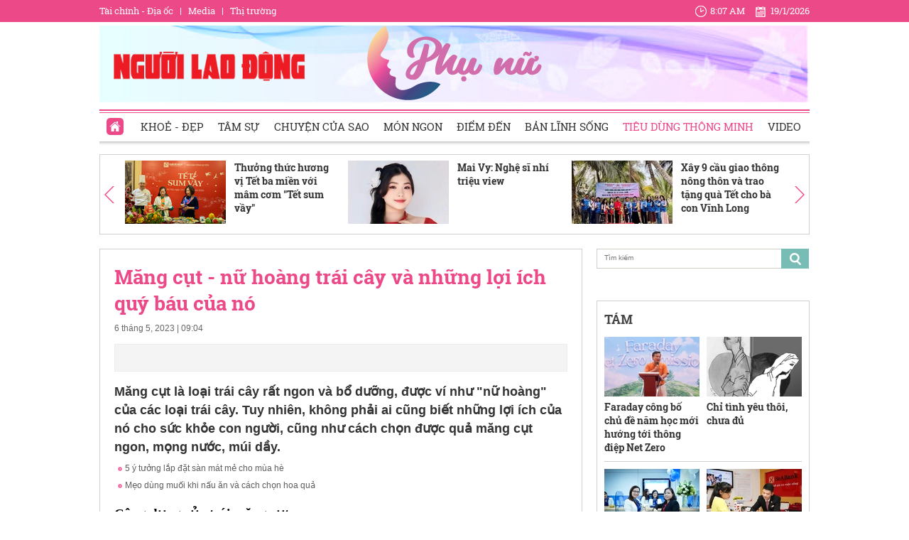

--- FILE ---
content_type: text/html; charset=utf-8
request_url: https://phunu.nld.com.vn/tieu-dung-thong-minh/mang-cut-nu-hoang-trai-cay-va-nhung-loi-ich-quy-bau-cua-no-20230419112930753.htm
body_size: 33849
content:

<!DOCTYPE html>
<html lang="vi">
<head>
    <!-- DESKTOP LIVE HEADER CONFIG -->
        <meta name="google-site-verification" content="bmqrm3PnDa_o67l350-ha5w2RXwkPYS9WYwrUJU5rIA" />
    <!-- Robots -->
    <meta name="googlebot" content="noarchive" />
    <meta name="robots" content="index,follow,all" />

    <title>Măng cụt - nữ hoàng trái cây và những lợi ích quý báu của nó</title>
    <meta name="description" content="Măng cụt là loại trái cây rất ngon và bổ dưỡng, được ví như "nữ hoàng" của các loại trái cây. Tuy nhiên, không phải ai cũng biết những lợi ích của nó cho sức khỏe con người, cũng như cách chọn được quả măng cụt ngon, mọng nước, múi dầy." />
	<meta name="keywords" content="tăng cường sinh lực, công trình nghiên cứu, chống oxy hóa, khả năng miễn dịch, sức đề kháng, chống lão hóa, màu nâu đỏ" />
	<meta name="news_keywords" content="tăng cường sinh lực, công trình nghiên cứu, chống oxy hóa, khả năng miễn dịch, sức đề kháng, chống lão hóa, màu nâu đỏ" />
	<meta property="og:title" content="Măng cụt - nữ ho&#224;ng tr&#225;i c&#226;y v&#224; những lợi &#237;ch qu&#253; b&#225;u của n&#243;" />
	<meta property="og:description" content="Măng cụt l&#224; loại tr&#225;i c&#226;y rất ngon v&#224; bổ dưỡng, được v&#237; như &quot;nữ ho&#224;ng&quot; của c&#225;c loại tr&#225;i c&#226;y. Tuy nhi&#234;n, kh&#244;ng phải ai cũng biết những lợi &#237;ch của n&#243; cho sức khỏe con người, cũng như c&#225;ch chọn được quả măng cụt ngon, mọng nước, m&#250;i dầy." />

	<link rel="alternate" type="application/rss+xml" href="https://phunu.nld.com.vn/home.rss" title="Măng cụt - nữ ho&#224;ng tr&#225;i c&#226;y v&#224; những lợi &#237;ch qu&#253; b&#225;u của n&#243;" />
	<link  rel="alternate" media="only screen and(max - width: 640px)"  href="https://phunu.nld.com.vn/" />
	<link rel="alternate" media="handheld" href="https://phunu.nld.com.vn/" />

    <meta name="author" content="phunu.nld.com.vn" />
    <meta name="copyright" content="Copyright &#xA9; 2014 by NLD.COM.VN" />
    <!-- Open Graph data -->
        <meta property="og:type" content="website" />
    <meta property="og:site_name" content="phunu.nld.com.vn" />
    <meta property="og:rich_attachment" content="true" />
    <meta property="og:url" content="https://phunu.nld.com.vn/tieu-dung-thong-minh/mang-cut-nu-hoang-trai-cay-va-nhung-loi-ich-quy-bau-cua-no-20230419112930753.htm" />
        <meta property="og:image" content="https://nld.mediacdn.vn/zoom/600_315/291774122806476800/2023/4/19/photo-2-1681878410161546955845.jpg" />
        <meta property="twitter:image" content="https://nld.mediacdn.vn/zoom/600_315/291774122806476800/2023/4/19/photo-2-1681878410161546955845.jpg" />
        <meta property="og:image:type" content="image/jpg" />
    <meta property="twitter:card" content="summary_large_image" />
    <meta property="og:image:width" content="600" />
    <meta property="og:image:height" content="315" />

        <meta property="article:published_time" content="2023-05-06T09:04:00&#x2B;07:00" />
        <meta property="article:modified_time" content="2023-05-06T09:04:00&#x2B;07:00" />
        <link rel="canonical" href="https://phunu.nld.com.vn/tieu-dung-thong-minh/mang-cut-nu-hoang-trai-cay-va-nhung-loi-ich-quy-bau-cua-no-20230419112930753.htm" />
        <meta property="fb:app_id" content="1082878705098560" />

    <!-- GOOGLE SEARCH STRUCTURED DATA FOR ARTICLE -->
                            <script type="application/ld+json">
                                {
                                    "@context": "http://schema.org",
                                    "@type": "NewsArticle",
                                    "mainEntityOfPage":{
                                        "@type":"WebPage",
                                        "@id":"https://phunu.nld.com.vn/tieu-dung-thong-minh/mang-cut-nu-hoang-trai-cay-va-nhung-loi-ich-quy-bau-cua-no-20230419112930753.htm"
                                    },
                                    "headline": "Măng cụt - nữ ho&#224;ng tr&#225;i c&#226;y v&#224; những lợi &#237;ch qu&#253; b&#225;u của n&#243;",
                                    "description": "Măng cụt l&#224; loại tr&#225;i c&#226;y rất ngon v&#224; bổ dưỡng, được v&#237; như &quot;nữ ho&#224;ng&quot; của c&#225;c loại tr&#225;i c&#226;y. Tuy nhi&#234;n, kh&#244;ng phải ai cũng biết những lợi &#237;ch của n&#243; cho sức khỏe con người, cũng như c&#225;ch chọn được quả măng cụt ngon, mọng nước, m&#250;i dầy.",
                                    "image": {
                                        "@type": "ImageObject",
                                        "url": "https://nld.mediacdn.vn/zoom/600_315/291774122806476800/2023/4/19/photo-2-1681878410161546955845.jpg",
                                        "width" : 600,
                                        "height" : 315
                                    },
                                    "datePublished": "2023-05-06T09:04:00+07:00",
                                    "dateModified": "2023-05-06T09:04:00+07:00",
                                    "author": {
                                        "@type": "Person",
                                        "name": "NS (th)"
                                    },
                                    "publisher": {
                                        "@type": "Organization",
                                        "name": "phunu.nld.com.vn",
                                        "logo": {
                                            "@type": "ImageObject",
                                            "url": "https://static.mediacdn.vn/nld/web_images/nld1200x630.jpg",
                                            "width": 60,
                                            "height": 60
                                        }
                                    }
                                }
                            </script><!-- GOOGLE BREADCRUMB STRUCTURED DATA -->
                    <script type="application/ld+json">
                        {
                            "@context": "http://schema.org",
                            "@type": "BreadcrumbList",
                            "itemListElement": [
                                {
                                    "@type": "ListItem",
                                    "position": 1,
                                    "item": {
                                        "@id": "https://phunu.nld.com.vn",
                                        "name": "Trang chủ"
                                    }
                                },{
                                    "@type": "ListItem",
                                    "position": 2,
                                    "item": {
                                        "@id": "https://phunu.nld.com.vn/tieu-dung-thong-minh.htm",
                                        "name": "Ti&#234;u d&#249;ng th&#244;ng minh"
                                    }
                                }            
                            ]
                        }
                    </script><script type="application/ld+json">
            {
                "@context": "http://schema.org",
                "@type": "Organization",
                    "name":"phunu.nld.com.vn", 
                    "url": "https://phunu.nld.com.vn",
                                "logo": "https://static.mediacdn.vn/nld/web_images/nld1200x630.jpg", 
                    "email": "mailto:",
                    "sameAs":[],
     
                "contactPoint": [{
                    "@type": "ContactPoint",
                    "telephone": "",
                    "contactType": "customer service"
                    }],
                "address": {
                "@type": "PostalAddress",
                "addressLocality": "",
                "addressRegion": "",
                "addressCountry": "",
                "postalCode":"",
                "streetAddress": ""
                }
                }
                </script>

    <!-- DNS PREFETCH -->
    <meta http-equiv="x-dns-prefetch-control" content="on" />
    <link rel="dns-prefetch" href="https://static.mediacdn.vn/">
    <link rel="dns-prefetch" href="https://nld.mediacdn.vn">
    <link rel="dns-prefetch" href="https://videothumbs.mediacdn.vn/">
    <link rel="dns-prefetch" href="https://videothumbs-ext.mediacdn.vn/">

    

    <!-- FAVICON -->
    <link rel="shortcut icon" href="https://staticpress.mediacdn.vn/PhuNuNLD/Images/phunu-nld.ico" type="image/x-icon" />
    <meta name="GENERATOR" content="https://phunu.nld.com.vn" />

    <meta http-equiv="Content-Type" content="text/html; charset=utf-8" />
    <meta http-equiv="REFRESH" content="1800" />
    <meta http-equiv="audience" content="General">
    <meta http-equiv="content-language" content="vi" />
    <meta name="revisit-after" content="1 days">
    <meta name="RATING" content="GENERAL" />
    <!-- PAGE CONFIG -->
    
<meta name="format-detection" content="telephone=no" />
<meta name="format-detection" content="address=no" />

<script nonce="sclotusinnline" type="text/javascript">
    var _ADM_Channel = 'chuyen-trang-phu-nu%2f%2ftieu-dung-thong-minh%2fdetail%2f';
</script>
<script nonce="sclotusinnline">
            var pageSettings = {
        DomainAPI: "https://comment.nld.com.vn",
        Domain: "https://phunu.nld.com.vn",
        DomainApiVote: "https://eth.cnnd.vn",
        sharefbApiDomain: "https://sharefb.cnnd.vn",
        videoplayer: "https://vcplayer.mediacdn.vn",
        VideoToken: "[base64]",
        ajaxDomain: "https://utils3.cnnd.vn",
        commentSiteName: "nguoilaodong",
        allowComment: "false",
        thumbDomain: "https://nld.mediacdn.vn",
        fb_appid: "1082878705098560",
        siteId: "196"
    }
</script>


    <script>
    (function (i, s, o, g, r, a, m) {
        i['GoogleAnalyticsObject'] = r; i[r] = i[r] || function () {
            (i[r].q = i[r].q || []).push(arguments)
        }, i[r].l = 1 * new Date(); a = s.createElement(o),
            m = s.getElementsByTagName(o)[0]; a.async = 1; a.src = g; m.parentNode.insertBefore(a, m)
    })(window, document, 'script', '//www.google-analytics.com/analytics.js', 'ga');

    ga('create', 'UA-4263013-39', 'auto');
    ga('send', 'pageview');

    ga('create', 'UA-4263013-16', 'auto', { 'name': 'pagenld' });
    ga('pagenld.send', 'pageview');
</script>
<script type="text/javascript">
    var page_title = document.title;
    var tracked_url = window.location.pathname + window.location.search + window.location.hash;
    var cate_path = 'chuyen-trang-phu-nu';
    if (cate_path.length > 0) {
        tracked_url = "/" + cate_path + tracked_url;
    }
</script>

<!-- Google tag (gtag.js) -->
<script async src="https://www.googletagmanager.com/gtag/js?id=G-H5EKJ5RK0S"></script>
<script>
    window.dataLayer = window.dataLayer || [];
    function gtag() { dataLayer.push(arguments); }
    gtag('js', new Date());

    gtag('config', 'G-H5EKJ5RK0S', {
        'page_title': page_title,
        'page_location': 'https://phunu.nld.com.vn' + tracked_url,
        'page_path': tracked_url
    });
</script>
<!-- Admicro Tag Manager -->
<script>
    (function (a, b, d, c, e) {
        a[c] = a[c] || [];
        a[c].push({ "atm.start": (new Date).getTime(), event: "atm.js" });
        a = b.getElementsByTagName(d)[0]; b = b.createElement(d); b.async = !0;
        b.src = "//deqik.com/tag/corejs/" + e + ".js"; a.parentNode.insertBefore(b, a)
    })(window, document, "script", "atmDataLayer", "ATMDLI290OGLR");</script>
<!-- End Admicro Tag Manager -->
<!-- Google tag (gtag.js) -->
<script async src="https://www.googletagmanager.com/gtag/js?id=G-9ST72G8Y5E"></script>
<script>
    window.dataLayer = window.dataLayer || [];
    function gtag() { dataLayer.push(arguments); }
    gtag('js', new Date());

    gtag('config', 'G-9ST72G8Y5E', {
        'page_title': page_title,
        'page_location': 'https://phunu.nld.com.vn' + tracked_url,
        'page_path': tracked_url
    });
</script>

<!-- AdAsia ATM -->
<script>
    var script_tag = document.createElement('script');
    script_tag.type = 'text/javascript';

    script_tag.src =
        '//storage.googleapis.com/adasia-ad-network-origin/library/avmLibrary.js';

    script_tag.async = true;
    script_tag.onload = function () {
        var adAsi = window.adAsi || adAsi,
            zoneList = [];
        adAsi.init(zoneList);
    };
    document.head.appendChild(script_tag);
</script>
<!-- End AdAsia ATM -->

<script type="application/javascript" src="//anymind360.com/js/3252/ats.js"></script>

<script async src="https://securepubads.g.doubleclick.net/tag/js/gpt.js"></script>
<script>
    window.googletag = window.googletag || { cmd: [] };
    googletag.cmd.push(function () {
        googletag.defineSlot('/93656639,22741067576/phunu.nld.com.vn/phunu.nld.com.vn_header', [[300, 250], [1000, 250]], 'div-gpt-ad-1654679715823-0').addService(googletag.pubads());
        googletag.defineSlot('/93656639,22741067576/phunu.nld.com.vn/phunu.nld.com.vn_footer_pc', [[300, 250], [650, 300]], 'div-gpt-ad-1654679689112-0').addService(googletag.pubads());
        googletag.defineSlot('/93656639,22741067576/phunu.nld.com.vn/phunu.nld.com.vn_inpage_mb', [[300, 600], [650, 250]], 'div-gpt-ad-1654679747808-0').addService(googletag.pubads());
        googletag.defineSlot('/93656639,22741067576/phunu.nld.com.vn/phunu.nld.com.vn_sapo_mb', [[650, 300], [300, 250]], 'div-gpt-ad-1654679782824-0').addService(googletag.pubads());
        googletag.defineSlot('/93656639,22741067576/phunu.nld.com.vn/phunu.nld.com.vn_right_pc', [300, 600], 'div-gpt-ad-1654679855547-0').addService(googletag.pubads());
        googletag.pubads().enableSingleRequest();
        googletag.enableServices();
    });
</script>
<!-- Google tag (gtag.js) -->
<script async src="https://www.googletagmanager.com/gtag/js?id=G-V4WR5E9WX3"></script>
<script>
    window.dataLayer = window.dataLayer || [];
    function gtag() { dataLayer.push(arguments); }
    gtag('js', new Date());

    gtag('config', 'G-V4WR5E9WX3', {
        'page_title': page_title,
        'page_location': 'https://phunu.nld.com.vn' + tracked_url,
        'page_path': tracked_url
    });
</script>

    



    
    

    <link rel="stylesheet" href="https://cdnjs.cloudflare.com/ajax/libs/font-awesome/6.4.0/css/all.min.css" integrity="sha512-iecdLmaskl7CVkqkXNQ/ZH/XLlvWZOJyj7Yy7tcenmpD1ypASozpmT/E0iPtmFIB46ZmdtAc9eNBvH0H/ZpiBw==" crossorigin="anonymous" referrerpolicy="no-referrer" />
    <link rel="stylesheet" href="https://static.mediacdn.vn/nld/phunu/min/phunu.detail-12062024v1.min.css">


    <style type="text/css">
        .wfull { width: 100%; }
    </style>


    
    <script type="text/javascript">
        var admicroAD = admicroAD || {};
        admicroAD.unit = admicroAD.unit || [];
        (function () { var a = document.createElement("script"); a.async = !0; a.type = "text/javascript"; a.onerror = function () { window.admerrorload = true; }; a.src = ("https:" == document.location.protocol ? "https:" : "http:") + "//media1.admicro.vn/core/admcore.js"; var b = document.getElementsByTagName("script")[0]; b.parentNode.insertBefore(a, b) })();
    </script>
    <script>
        (function () {
            function d(b, c, e) { var a = document.createElement("script"); a.type = "text/javascript"; a.async = !0; a.src = b; 2 <= arguments.length && (a.onload = c, a.onreadystatechange = function () { 4 != a.readyState && "complete" != a.readyState || c() }); a.onerror = function () { if ("undefined" != typeof e) try { e() } catch (g) { } }; document.getElementsByTagName("head")[0].appendChild(a) } function f() {
                if ("undefined" == typeof window.ADMStorageFileCDN) setTimeout(function () { f() }, 500); else if ("undefined" != typeof window.ADMStorageFileCDN.corejs &&
                    "undefined" != typeof window.ADMStorageFileCDN.chkCorejs && 0 == window.ADMStorageFileCDN.chkCorejs) if (window.ADMStorageFileCDN.chkCorejs = !0, "string" == typeof window.ADMStorageFileCDN.corejs) d(window.ADMStorageFileCDN.corejs); else if ("undefined" != typeof window.ADMStorageFileCDN.corejs) for (var b = 0, c = window.ADMStorageFileCDN.corejs.length; b < c; b++)d(window.ADMStorageFileCDN.corejs[b])
            } f()
        })();
    </script>
    <script async src="https://media1.admicro.vn/core/adm_tracking.js?v=1" type="text/javascript"></script>
    <script async src="https://static.amcdn.vn/tka/cdn.js" type="text/javascript"></script>
    <script>
        var arfAsync = arfAsync || [];
    </script>
    <script id="arf-core-js" onerror="window.arferrorload=true;" src="//media1.admicro.vn/cms/Arf.min.js" async></script>
    <script>
        (function () {
            var img = new Image();
            var pt = (document.location.protocol == "https:" ? "https:" : "http:");
            img.src = pt + '//lg1.logging.admicro.vn/ftest?url=' + encodeURIComponent(document.URL);
            var img1 = new Image();
            img1.src = pt + '//amcdn.vn/ftest?url=' + encodeURIComponent(document.URL);
        })();
    </script>

</head>
<body class="detail-page">
    <div class="top-header">
    <div class="w1000">
        <ul class="menu-top-header">

            <li><a target="_blank" rel="nofollow" href="https://diaoc.nld.com.vn/" title="Tài chính - Địa ốc">Tài chính - Địa ốc</a></li>
            <li class="border"></li>
            <li><a target="_blank" rel="nofollow" href="https://tv.nld.com.vn/" title="Media">Media</a></li>
            <li class="border"></li>
            <li><a target="_blank" rel="nofollow" href="https://thitruong.nld.com.vn/" title="Thị trường">Thị trường</a></li>
        </ul>

        <div class="clock-header" id="miniclock">
            <span class="clock-time"><i class="sprite"></i><label id="time"></label></span> <span class="clock-date">
                <i class="sprite"></i><label id="date"></label>
            </span>
        </div>

    </div>
</div>
<script type="text/javascript">
    (runinit = window.runinit || []).push(function () {
        function setDateTime() {
            var d = new Date();
            var dayString = d.getDate() + "/" + (d.getMonth() + 1) + "/" + d.getFullYear();
            var timeString = d.toLocaleTimeString('en-US', {
                hour: 'numeric', minute: 'numeric', hour12: true
            })

            $("#date").html(dayString);
            $("#time").html(timeString);
        }
        setDateTime();
        setInterval(setDateTime, 30000);
    });
</script>

    <div class="container w1000">
        <header class="header">
    <div class="mid-header">
        <a class="logo-nld" href="https://nld.com.vn/" target="_blank"></a>
        <h1><a class="logo-top" title="Chuyên trang phụ nữ | Báo Người Lao Động Online" href="/"></a></h1>
    </div>
    <div class="menu-header">
        <ul id="menu">
            <li id="ZoneHome" class="active"><a href="/" title="Home"><i class=" menu-ico ico-home"></i></a></li>
            <li><a href="/lam-dep.htm" title="Khoẻ - Đẹp">Khoẻ - Đẹp</a></li>
            <li><a href="/tam-su.htm" title="Tâm sự">Tâm sự</a></li>
            <li><a href="/chuyen-cua-sao.htm" title="Chuyện của Sao">Chuyện của Sao</a></li>
            <li><a href="/mon-ngon.htm" title="Món ngon">Món ngon</a></li>
            <li><a href="/diem-den.htm" title="Điểm đến">Điểm đến</a></li>
            <li><a href="/ban-linh-song.htm" title="Bản lĩnh sống">Bản lĩnh sống</a></li>
            <li><a href="/tieu-dung-thong-minh.htm" title="Tiêu dùng thông minh">Tiêu dùng thông minh</a></li>
            <li><a href="/video-clip.htm" title="Video">Video</a></li>
        </ul>

    </div>
</header>
        <div class="clear" style="float: left;width: 100%;padding:5px 0px">
            <center>
                    <zone id="jjjbni9z"></zone>
    <script>
        arfAsync.push("jjjbni9z");
    </script>

            </center>
        </div>
        <main class="main" style="clear: both;">
            




<script src="https://ims.mediacdn.vn/micro/quiz/sdk/dist/play.js" type="text/javascript"></script>

            <script>
                (runinit = window.runinit || []).push(function () {
                    //Gắn embed TTS
                    loadJsAsync('https://static.mediacdn.vn/common/js/embedTTSv12min.js', function () {
                        embedTTS.init({
                            apiCheckUrlExists: 'https://speech.aiservice.vn/tts/get_file',
                            wrapper: '.af-tts', //chỗ chứa embed trên trang
                            cookieName: 'embedTTS', //Tên cookie để lưu lại lựa chọn tiếng nói của user
                            primaryColor: '#ec5f5f', //Màu sắc chủ đạo của kênh
                            newsId: '20230419112930753', //NewsId cần lấy
                            distributionDate: '2023/05/06', //Thời gian xuất bản của tin, theo format yyyy/MM/dd
                            nameSpace: 'gamek', //Namespace của kênh
                            domainStorage: 'https://tts.mediacdn.vn', //Domain storage, k cần đổi
                            srcAudioFormat: '{0}/{1}/{2}-{3}-{4}.{5}', //'https://tts.mediacdn.vn/2021/05/18/afmily-nam-20210521115520186.wav
                            ext: 'm4a', //ext của file, có thể là 'mp3', 'wav', 'raw', 'ogg', 'm4a'
                            defaultVoice: 'nu' //giọng mặc định, ‘nam’ hoặc ‘nu’
                        });
                    });
                });
            </script>
        <div class="detail__top">
            
<div class="box-category" data-layout="9" data-key="siteid196:newsinzone:zone1961427">
    <div class="box-category-middle">
        <a href="javascript:void(0);" rel="nofollow" class="details-prev next-left sprite">
        </a>
        <div class="swiper detail-top-sw">
            <div class="swiper-wrapper">
                        <div class="swiper-slide">
                            <div class="box-category-item">
                                    <a class="box-category-link-with-avatar img-resize" href="/thuong-thuc-huong-vi-tet-ba-mien-voi-mam-com-tet-sum-vay-196260119100414666.htm" title="Th&#x1B0;&#x1EDF;ng th&#x1EE9;c h&#x1B0;&#x1A1;ng v&#x1ECB; T&#x1EBF;t ba mi&#x1EC1;n v&#x1EDB;i m&#xE2;m c&#x1A1;m &quot;T&#x1EBF;t sum v&#x1EA7;y&quot;" data-id="196260119100414666">
                                        <img loading="lazy" src="https://nld.mediacdn.vn/zoom/142_89/291774122806476800/2026/1/19/anh-chup-man-hinh-2026-01-19-luc-094917-1768791594535583687990-22-0-742-1152-crop-17687917906901484967316.png" alt="Thưởng thức hương vị Tết ba miền với m&#226;m cơm &quot;Tết sum vầy&quot;" width="142" height="89" class="box-category-avatar lazy" />
                                    </a>
                                <div class="box-category-content">
                                    <h3 class="box-category-title-text">
                                        <a data-type="title" data-linktype="newsdetail" data-id="196260119100414666" class="box-category-link-title" data-newstype="0" href="/thuong-thuc-huong-vi-tet-ba-mien-voi-mam-com-tet-sum-vay-196260119100414666.htm" title="Th&#x1B0;&#x1EDF;ng th&#x1EE9;c h&#x1B0;&#x1A1;ng v&#x1ECB; T&#x1EBF;t ba mi&#x1EC1;n v&#x1EDB;i m&#xE2;m c&#x1A1;m &quot;T&#x1EBF;t sum v&#x1EA7;y&quot;">Th&#x1B0;&#x1EDF;ng th&#x1EE9;c h&#x1B0;&#x1A1;ng v&#x1ECB; T&#x1EBF;t ba mi&#x1EC1;n v&#x1EDB;i m&#xE2;m c&#x1A1;m &quot;T&#x1EBF;t sum v&#x1EA7;y&quot;</a>
                                    </h3>
                                    <a class="box-category-category" href="/mon-ngon.htm" title="M&#xF3;n ngon">M&#xF3;n ngon</a>
                                    <span class="box-category-time time-ago" title="10:21">10:21</span>
                                    <p data-type="sapo" class="box-category-sapo" data-trimline="4">V&#x1EDB;i m&#xE2;m c&#x1A1;m &quot;T&#x1EBF;t sum v&#x1EA7;y&quot; c&#x1EE7;a Qu&#xE1;n &#x103;n Ngon, h&#x1B0;&#x1A1;ng v&#x1ECB; &#x111;&#xE3; tr&#x1EDF; th&#xE0;nh &#x111;i&#x1EC3;m nh&#x1EA5;n &#x111;&#x1EC3; k&#x1EBF;t n&#x1ED1;i k&#xFD; &#x1EE9;c, v&#x103;n ho&#xE1; v&#xE0; c&#x1EA3;m x&#xFA;c sum h&#x1ECD;p.</p>
                                </div>
                            </div>
                        </div>
                        <div class="swiper-slide">
                            <div class="box-category-item">
                                    <a class="box-category-link-with-avatar img-resize" href="/mai-vy-nghe-si-nhi-trieu-view-196260119085206696.htm" title="Mai Vy: Ngh&#x1EC7; s&#x129; nh&#xED; tri&#x1EC7;u view" data-id="196260119085206696">
                                        <img loading="lazy" src="https://nld.mediacdn.vn/zoom/142_89/291774122806476800/2026/1/19/hinh-1-3-1768787407277683773052-91-0-716-1000-crop-17687874736912027388074.jpg" alt="Mai Vy: Nghệ sĩ nh&#237; triệu view" width="142" height="89" class="box-category-avatar lazy" />
                                    </a>
                                <div class="box-category-content">
                                    <h3 class="box-category-title-text">
                                        <a data-type="title" data-linktype="newsdetail" data-id="196260119085206696" class="box-category-link-title" data-newstype="0" href="/mai-vy-nghe-si-nhi-trieu-view-196260119085206696.htm" title="Mai Vy: Ngh&#x1EC7; s&#x129; nh&#xED; tri&#x1EC7;u view">Mai Vy: Ngh&#x1EC7; s&#x129; nh&#xED; tri&#x1EC7;u view</a>
                                    </h3>
                                    <a class="box-category-category" href="/chuyen-cua-sao.htm" title="Chuy&#x1EC7;n c&#x1EE7;a Sao">Chuy&#x1EC7;n c&#x1EE7;a Sao</a>
                                    <span class="box-category-time time-ago" title="08:59">08:59</span>
                                    <p data-type="sapo" class="box-category-sapo" data-trimline="4">S&#x1EDF; h&#x1EEF;u gi&#x1ECD;ng h&#xE1;t trong tr&#x1EBB;o, phong c&#xE1;ch bi&#x1EC3;u di&#x1EC5;n h&#x1ED3;n nhi&#xEA;n, Mai Vy &#x111;&#x1B0;&#x1EE3;c xem l&#xE0; m&#x1ED9;t ngh&#x1EC7; s&#x129; nh&#xED; t&#xE0;i n&#x103;ng trong k&#x1EF7; nguy&#xEA;n s&#x1ED1;.</p>
                                </div>
                            </div>
                        </div>
                        <div class="swiper-slide">
                            <div class="box-category-item">
                                    <a class="box-category-link-with-avatar img-resize" href="/xay-9-cau-giao-thong-nong-thon-va-trao-tang-qua-tet-cho-ba-con-vinh-long-196260118105446273.htm" title="X&#xE2;y 9 c&#x1EA7;u giao th&#xF4;ng n&#xF4;ng th&#xF4;n v&#xE0; trao t&#x1EB7;ng qu&#xE0; T&#x1EBF;t cho b&#xE0; con V&#x129;nh Long" data-id="196260118105446273">
                                        <img loading="lazy" src="https://nld.mediacdn.vn/zoom/142_89/291774122806476800/2026/1/18/xay-cau-1-1768708337708878969048-0-0-754-1206-crop-1768708433325535198545.jpg" alt="X&#226;y 9 cầu giao th&#244;ng n&#244;ng th&#244;n v&#224; trao tặng qu&#224; Tết cho b&#224; con Vĩnh Long" width="142" height="89" class="box-category-avatar lazy" />
                                    </a>
                                <div class="box-category-content">
                                    <h3 class="box-category-title-text">
                                        <a data-type="title" data-linktype="newsdetail" data-id="196260118105446273" class="box-category-link-title" data-newstype="0" href="/xay-9-cau-giao-thong-nong-thon-va-trao-tang-qua-tet-cho-ba-con-vinh-long-196260118105446273.htm" title="X&#xE2;y 9 c&#x1EA7;u giao th&#xF4;ng n&#xF4;ng th&#xF4;n v&#xE0; trao t&#x1EB7;ng qu&#xE0; T&#x1EBF;t cho b&#xE0; con V&#x129;nh Long">X&#xE2;y 9 c&#x1EA7;u giao th&#xF4;ng n&#xF4;ng th&#xF4;n v&#xE0; trao t&#x1EB7;ng qu&#xE0; T&#x1EBF;t cho b&#xE0; con V&#x129;nh Long</a>
                                    </h3>
                                    <a class="box-category-category" href="/diem-den.htm" title="&#x110;i&#x1EC3;m &#x111;&#x1EBF;n">&#x110;i&#x1EC3;m &#x111;&#x1EBF;n</a>
                                    <span class="box-category-time time-ago" title="16:31">16:31</span>
                                    <p data-type="sapo" class="box-category-sapo" data-trimline="4">H&#x1ED9;i Ch&#x1EEF; th&#x1EAD;p &#x111;&#x1ECF; Ph&#xFA;c L&#x1ED9;c &#x2013; TPHCM c&#xF9;ng H&#x1ED9;i Ch&#x1EEF; th&#x1EAD;p &#x111;&#x1ECF; t&#x1EC9;nh V&#x129;nh Long t&#x1ED5; ch&#x1EE9;c l&#x1EC5; kh&#x1EDF;i c&#xF4;ng x&#xE2;y d&#x1EF1;ng 9 c&#xE2;y c&#x1EA7;u giao th&#xF4;ng n&#xF4;ng th&#xF4;n t&#x1EA1;i c&#xE1;c x&#xE3; tr&#xEA;n &#x111;&#x1ECB;a b&#xE0;n t&#x1EC9;nh.</p>
                                </div>
                            </div>
                        </div>
                        <div class="swiper-slide">
                            <div class="box-category-item">
                                    <a class="box-category-link-with-avatar img-resize" href="/carlsberg-viet-nam-va-grab-hop-tac-thuc-day-thoi-quen-di-chuyen-an-toan-196260118070151326.htm" title="Carlsberg Vi&#x1EC7;t Nam v&#xE0; Grab h&#x1EE3;p t&#xE1;c th&#xFA;c &#x111;&#x1EA9;y th&#xF3;i quen di chuy&#x1EC3;n an to&#xE0;n" data-id="196260118070151326">
                                        <img loading="lazy" src="https://nld.mediacdn.vn/zoom/142_89/291774122806476800/2026/1/17/img5865-17686936697371661774019-0-271-959-1805-crop-1768693732029439177091.png" alt="Carlsberg Việt Nam v&#224; Grab hợp t&#225;c th&#250;c đẩy th&#243;i quen di chuyển an to&#224;n" width="142" height="89" class="box-category-avatar lazy" />
                                    </a>
                                <div class="box-category-content">
                                    <h3 class="box-category-title-text">
                                        <a data-type="title" data-linktype="newsdetail" data-id="196260118070151326" class="box-category-link-title" data-newstype="0" href="/carlsberg-viet-nam-va-grab-hop-tac-thuc-day-thoi-quen-di-chuyen-an-toan-196260118070151326.htm" title="Carlsberg Vi&#x1EC7;t Nam v&#xE0; Grab h&#x1EE3;p t&#xE1;c th&#xFA;c &#x111;&#x1EA9;y th&#xF3;i quen di chuy&#x1EC3;n an to&#xE0;n">Carlsberg Vi&#x1EC7;t Nam v&#xE0; Grab h&#x1EE3;p t&#xE1;c th&#xFA;c &#x111;&#x1EA9;y th&#xF3;i quen di chuy&#x1EC3;n an to&#xE0;n</a>
                                    </h3>
                                    <a class="box-category-category" href="/lam-dep.htm" title="Kho&#x1EBB; - &#x110;&#x1EB9;p">Kho&#x1EBB; - &#x110;&#x1EB9;p</a>
                                    <span class="box-category-time time-ago" title="16:30">16:30</span>
                                    <p data-type="sapo" class="box-category-sapo" data-trimline="4">Carlsberg Vi&#x1EC7;t Nam v&#xE0; Grab Vi&#x1EC7;t Nam h&#x1EE3;p t&#xE1;c (MOU) nh&#x1EB1;m th&#xFA;c &#x111;&#x1EA9;y th&#xF3;i quen u&#x1ED1;ng c&#xF3; tr&#xE1;ch nhi&#x1EC7;m t&#x1EA1;i Vi&#x1EC7;t Nam, g&#x1EAF;n v&#x1EDB;i l&#x1EF1;a ch&#x1ECD;n c&#xE1;c ph&#x1B0;&#x1A1;ng &#xE1;n di chuy&#x1EC3;n an to&#xE0;n.</p>
                                </div>
                            </div>
                        </div>
                        <div class="swiper-slide">
                            <div class="box-category-item">
                                    <a class="box-category-link-with-avatar img-resize" href="/gala-vinh-danh-nhung-trai-tim-nhan-ai-vi-cong-dong-nam-2025-196260118104809129.htm" title="Gala &quot;Vinh danh nh&#x1EEF;ng tr&#xE1;i tim nh&#xE2;n &#xE1;i, v&#xEC; c&#x1ED9;ng &#x111;&#x1ED3;ng n&#x103;m 2025&quot;" data-id="196260118104809129">
                                        <img loading="lazy" src="https://nld.mediacdn.vn/zoom/142_89/291774122806476800/2026/1/18/hinh-3-1-17687078766441108634184-42-0-1642-2560-crop-1768708048092878583717.jpg" alt="Gala &quot;Vinh danh những tr&#225;i tim nh&#226;n &#225;i, v&#236; cộng đồng năm 2025&quot;" width="142" height="89" class="box-category-avatar lazy" />
                                    </a>
                                <div class="box-category-content">
                                    <h3 class="box-category-title-text">
                                        <a data-type="title" data-linktype="newsdetail" data-id="196260118104809129" class="box-category-link-title" data-newstype="0" href="/gala-vinh-danh-nhung-trai-tim-nhan-ai-vi-cong-dong-nam-2025-196260118104809129.htm" title="Gala &quot;Vinh danh nh&#x1EEF;ng tr&#xE1;i tim nh&#xE2;n &#xE1;i, v&#xEC; c&#x1ED9;ng &#x111;&#x1ED3;ng n&#x103;m 2025&quot;">Gala &quot;Vinh danh nh&#x1EEF;ng tr&#xE1;i tim nh&#xE2;n &#xE1;i, v&#xEC; c&#x1ED9;ng &#x111;&#x1ED3;ng n&#x103;m 2025&quot;</a>
                                    </h3>
                                    <a class="box-category-category" href="/diem-den.htm" title="&#x110;i&#x1EC3;m &#x111;&#x1EBF;n">&#x110;i&#x1EC3;m &#x111;&#x1EBF;n</a>
                                    <span class="box-category-time time-ago" title="07:24">07:24</span>
                                    <p data-type="sapo" class="box-category-sapo" data-trimline="4">T&#x1EA1;p ch&#xED; Ph&#x1EE5; n&#x1EEF; M&#x1EDB;i t&#x1ED5; ch&#x1EE9;c gala &quot;Vinh danh nh&#x1EEF;ng tr&#xE1;i tim nh&#xE2;n &#xE1;i, v&#xEC; c&#x1ED9;ng &#x111;&#x1ED3;ng n&#x103;m 2025&quot;  t&#x1EA1;i Nh&#xE0; h&#xE1;t VOH (TP HCM) v&#xE0;o t&#x1ED1;i 17-1.</p>
                                </div>
                            </div>
                        </div>
                        <div class="swiper-slide">
                            <div class="box-category-item">
                                    <a class="box-category-link-with-avatar img-resize" href="/tay-tang-vung-dat-du-lich-khong-danh-cho-so-dong-196260117174324003.htm" title="T&#xE2;y T&#x1EA1;ng - V&#xF9;ng &#x111;&#x1EA5;t du l&#x1ECB;ch kh&#xF4;ng d&#xE0;nh cho s&#x1ED1; &#x111;&#xF4;ng" data-id="196260117174324003">
                                        <img loading="lazy" src="https://nld.mediacdn.vn/zoom/142_89/291774122806476800/2026/1/17/tay-tang-00-1768646327713289409017-83-0-1333-2000-crop-17686463361641209152759.jpg" alt="T&#226;y Tạng - V&#249;ng đất du lịch kh&#244;ng d&#224;nh cho số đ&#244;ng" width="142" height="89" class="box-category-avatar lazy" />
                                    </a>
                                <div class="box-category-content">
                                    <h3 class="box-category-title-text">
                                        <a data-type="title" data-linktype="newsdetail" data-id="196260117174324003" class="box-category-link-title" data-newstype="0" href="/tay-tang-vung-dat-du-lich-khong-danh-cho-so-dong-196260117174324003.htm" title="T&#xE2;y T&#x1EA1;ng - V&#xF9;ng &#x111;&#x1EA5;t du l&#x1ECB;ch kh&#xF4;ng d&#xE0;nh cho s&#x1ED1; &#x111;&#xF4;ng">T&#xE2;y T&#x1EA1;ng - V&#xF9;ng &#x111;&#x1EA5;t du l&#x1ECB;ch kh&#xF4;ng d&#xE0;nh cho s&#x1ED1; &#x111;&#xF4;ng</a>
                                    </h3>
                                    <a class="box-category-category" href="/" title="Ph&#x1EE5; n&#x1EEF;">Ph&#x1EE5; n&#x1EEF;</a>
                                    <span class="box-category-time time-ago" title="18:04">18:04</span>
                                    <p data-type="sapo" class="box-category-sapo" data-trimline="4">N&#x1EBF;u &#x111;&#x1EC3; l&#x1EF1;a ch&#x1ECD;n m&#x1ED9;t &#x111;&#x1ECB;a danh check in c&#x169;ng nh&#x1B0; ngh&#x1EC9; d&#x1B0;&#x1EE1;ng th&#xEC; ch&#x1EAF;c ch&#x1EAF;n T&#xE2;y T&#x1EA1;ng kh&#xF4;ng d&#xE0;nh cho b&#x1EA1;n.</p>
                                </div>
                            </div>
                        </div>
                        <div class="swiper-slide">
                            <div class="box-category-item">
                                    <a class="box-category-link-with-avatar img-resize" href="/khong-mot-minh-tren-khong-gian-mang-khi-ky-nang-so-tro-thanh-ky-nang-sinh-ton-196260117161217655.htm" title="&quot;Kh&#xF4;ng m&#x1ED9;t m&#xEC;nh&quot; tr&#xEA;n kh&#xF4;ng gian m&#x1EA1;ng: Khi k&#x1EF9; n&#x103;ng s&#x1ED1; tr&#x1EDF; th&#xE0;nh k&#x1EF9; n&#x103;ng sinh t&#x1ED3;n" data-id="196260117161217655">
                                        <img loading="lazy" src="https://nld.mediacdn.vn/zoom/142_89/291774122806476800/2026/1/17/ca-va-cld-1768640765405706131511-0-3-1125-1803-crop-1768640771091109353134.jpg" alt="&quot;Kh&#244;ng một m&#236;nh&quot; tr&#234;n kh&#244;ng gian mạng: Khi kỹ năng số trở th&#224;nh kỹ năng sinh tồn" width="142" height="89" class="box-category-avatar lazy" />
                                    </a>
                                <div class="box-category-content">
                                    <h3 class="box-category-title-text">
                                        <a data-type="title" data-linktype="newsdetail" data-id="196260117161217655" class="box-category-link-title" data-newstype="0" href="/khong-mot-minh-tren-khong-gian-mang-khi-ky-nang-so-tro-thanh-ky-nang-sinh-ton-196260117161217655.htm" title="&quot;Kh&#xF4;ng m&#x1ED9;t m&#xEC;nh&quot; tr&#xEA;n kh&#xF4;ng gian m&#x1EA1;ng: Khi k&#x1EF9; n&#x103;ng s&#x1ED1; tr&#x1EDF; th&#xE0;nh k&#x1EF9; n&#x103;ng sinh t&#x1ED3;n">&quot;Kh&#xF4;ng m&#x1ED9;t m&#xEC;nh&quot; tr&#xEA;n kh&#xF4;ng gian m&#x1EA1;ng: Khi k&#x1EF9; n&#x103;ng s&#x1ED1; tr&#x1EDF; th&#xE0;nh k&#x1EF9; n&#x103;ng sinh t&#x1ED3;n</a>
                                    </h3>
                                    <a class="box-category-category" href="/" title="Ph&#x1EE5; n&#x1EEF;">Ph&#x1EE5; n&#x1EEF;</a>
                                    <span class="box-category-time time-ago" title="16:22">16:22</span>
                                    <p data-type="sapo" class="box-category-sapo" data-trimline="4">An Giang &#x111;&#x1ED3;ng h&#xE0;nh c&#xF9;ng Chuy&#xEA;n gia Hi&#x1EBF;u PC v&#xE0; Ch&#x1ED1;ng L&#x1EEB;a &#x111;&#x1EA3;o tuy&#xEA;n truy&#x1EC1;n b&#x1EA3;o v&#x1EC7; tr&#x1EBB; em v&#xE0; thanh thi&#x1EBF;u ni&#xEA;n tr&#xEA;n kh&#xF4;ng gian m&#x1EA1;ng.</p>
                                </div>
                            </div>
                        </div>
                        <div class="swiper-slide">
                            <div class="box-category-item">
                                    <a class="box-category-link-with-avatar img-resize" href="/thac-sy-huynh-minh-hoa-dam-nhan-vai-tro-giam-doc-dieu-hanh-aac-tai-viet-nam-196260116105417997.htm" title="Th&#x1EA1;c s&#x1EF9; Hu&#x1EF3;nh Minh H&#xF2;a &#x111;&#x1EA3;m nh&#x1EAD;n vai tr&#xF2; Gi&#xE1;m &#x111;&#x1ED1;c &#x111;i&#x1EC1;u h&#xE0;nh AAC t&#x1EA1;i Vi&#x1EC7;t Nam" data-id="196260116105417997">
                                        <img loading="lazy" src="https://nld.mediacdn.vn/zoom/142_89/291774122806476800/2026/1/16/hinh-1-17685355005861844850334-0-0-1600-2560-crop-1768535557350293807679.jpg" alt="Thạc sỹ Huỳnh Minh H&#242;a đảm nhận vai tr&#242; Gi&#225;m đốc điều h&#224;nh AAC tại Việt Nam" width="142" height="89" class="box-category-avatar lazy" />
                                    </a>
                                <div class="box-category-content">
                                    <h3 class="box-category-title-text">
                                        <a data-type="title" data-linktype="newsdetail" data-id="196260116105417997" class="box-category-link-title" data-newstype="0" href="/thac-sy-huynh-minh-hoa-dam-nhan-vai-tro-giam-doc-dieu-hanh-aac-tai-viet-nam-196260116105417997.htm" title="Th&#x1EA1;c s&#x1EF9; Hu&#x1EF3;nh Minh H&#xF2;a &#x111;&#x1EA3;m nh&#x1EAD;n vai tr&#xF2; Gi&#xE1;m &#x111;&#x1ED1;c &#x111;i&#x1EC1;u h&#xE0;nh AAC t&#x1EA1;i Vi&#x1EC7;t Nam">Th&#x1EA1;c s&#x1EF9; Hu&#x1EF3;nh Minh H&#xF2;a &#x111;&#x1EA3;m nh&#x1EAD;n vai tr&#xF2; Gi&#xE1;m &#x111;&#x1ED1;c &#x111;i&#x1EC1;u h&#xE0;nh AAC t&#x1EA1;i Vi&#x1EC7;t Nam</a>
                                    </h3>
                                    <a class="box-category-category" href="/ban-linh-song.htm" title="B&#x1EA3;n l&#x129;nh s&#x1ED1;ng">B&#x1EA3;n l&#x129;nh s&#x1ED1;ng</a>
                                    <span class="box-category-time time-ago" title="14:55">14:55</span>
                                    <p data-type="sapo" class="box-category-sapo" data-trimline="4">Th&#x1EA1;c s&#x1EF9; &#x2013; nh&#xE0; s&#x1EA3;n xu&#x1EA5;t Hu&#x1EF3;nh Minh H&#xF2;a &#x111;&#x1B0;&#x1EE3;c b&#x1ED5; nhi&#x1EC7;m gi&#x1EEF; vai tr&#xF2; Gi&#xE1;m &#x111;&#x1ED1;c &#x110;i&#x1EC1;u h&#xE0;nh AAC Vi&#x1EC7;t Nam, trong khu&#xF4;n kh&#x1ED5; ho&#x1EA1;t &#x111;&#x1ED9;ng c&#x1EE7;a Asia Artpiad Committee (AAC). </p>
                                </div>
                            </div>
                        </div>
                        <div class="swiper-slide">
                            <div class="box-category-item">
                                    <a class="box-category-link-with-avatar img-resize" href="/uy-ban-nghe-thuat-chau-a-bo-nhiem-uy-vien-cong-hien-tai-viet-nam-196260115215240253.htm" title="&#x1EE6;y ban Ngh&#x1EC7; thu&#x1EAD;t ch&#xE2;u &#xC1; b&#x1ED5; nhi&#x1EC7;m &#x1EE6;y vi&#xEA;n c&#x1ED1;ng hi&#x1EBF;n t&#x1EA1;i Vi&#x1EC7;t Nam" data-id="196260115215240253">
                                        <img loading="lazy" src="https://nld.mediacdn.vn/zoom/142_89/291774122806476800/2026/1/15/hinh-1-1-17684886451151487799393-566-0-1632-1706-crop-17684887149961649429817.jpg" alt="Ủy ban Nghệ thuật ch&#226;u &#193; bổ nhiệm Ủy vi&#234;n cống hiến tại Việt Nam" width="142" height="89" class="box-category-avatar lazy" />
                                    </a>
                                <div class="box-category-content">
                                    <h3 class="box-category-title-text">
                                        <a data-type="title" data-linktype="newsdetail" data-id="196260115215240253" class="box-category-link-title" data-newstype="0" href="/uy-ban-nghe-thuat-chau-a-bo-nhiem-uy-vien-cong-hien-tai-viet-nam-196260115215240253.htm" title="&#x1EE6;y ban Ngh&#x1EC7; thu&#x1EAD;t ch&#xE2;u &#xC1; b&#x1ED5; nhi&#x1EC7;m &#x1EE6;y vi&#xEA;n c&#x1ED1;ng hi&#x1EBF;n t&#x1EA1;i Vi&#x1EC7;t Nam">&#x1EE6;y ban Ngh&#x1EC7; thu&#x1EAD;t ch&#xE2;u &#xC1; b&#x1ED5; nhi&#x1EC7;m &#x1EE6;y vi&#xEA;n c&#x1ED1;ng hi&#x1EBF;n t&#x1EA1;i Vi&#x1EC7;t Nam</a>
                                    </h3>
                                    <a class="box-category-category" href="/ban-linh-song.htm" title="B&#x1EA3;n l&#x129;nh s&#x1ED1;ng">B&#x1EA3;n l&#x129;nh s&#x1ED1;ng</a>
                                    <span class="box-category-time time-ago" title="13:52">13:52</span>
                                    <p data-type="sapo" class="box-category-sapo" data-trimline="4">&#x1EE6;y ban Ngh&#x1EC7; thu&#x1EAD;t ch&#xE2;u &#xC1; trao quy&#x1EBF;t &#x111;&#x1ECB;nh b&#x1ED5; nhi&#x1EC7;m b&#xE0; Nguy&#x1EC5;n Th&#x1EE5;y L&#xEA; Th&#xF9;y l&#xE0;m &#x1EE6;y vi&#xEA;n c&#x1ED1;ng hi&#x1EBF;n AAC t&#x1EA1;i Vi&#x1EC7;t Nam.</p>
                                </div>
                            </div>
                        </div>
                        <div class="swiper-slide">
                            <div class="box-category-item">
                                    <a class="box-category-link-with-avatar img-resize" href="/mm-mega-market-viet-nam-trien-khai-chuoi-khuyen-mai-lon-dip-tet-2026-196260117093559136.htm" title="MM Mega Market Vi&#x1EC7;t Nam tri&#x1EC3;n khai chu&#x1ED7;i khuy&#x1EBF;n m&#xE3;i l&#x1EDB;n d&#x1ECB;p T&#x1EBF;t 2026" data-id="196260117093559136">
                                        <img loading="lazy" src="https://nld.mediacdn.vn/zoom/142_89/291774122806476800/2026/1/17/photo-1768617047226-17686170489622146442617-34-0-928-1430-crop-1768617189209444925945.jpeg" alt="MM Mega Market Việt Nam triển khai chuỗi khuyến m&#227;i lớn dịp Tết 2026" width="142" height="89" class="box-category-avatar lazy" />
                                    </a>
                                <div class="box-category-content">
                                    <h3 class="box-category-title-text">
                                        <a data-type="title" data-linktype="newsdetail" data-id="196260117093559136" class="box-category-link-title" data-newstype="0" href="/mm-mega-market-viet-nam-trien-khai-chuoi-khuyen-mai-lon-dip-tet-2026-196260117093559136.htm" title="MM Mega Market Vi&#x1EC7;t Nam tri&#x1EC3;n khai chu&#x1ED7;i khuy&#x1EBF;n m&#xE3;i l&#x1EDB;n d&#x1ECB;p T&#x1EBF;t 2026">MM Mega Market Vi&#x1EC7;t Nam tri&#x1EC3;n khai chu&#x1ED7;i khuy&#x1EBF;n m&#xE3;i l&#x1EDB;n d&#x1ECB;p T&#x1EBF;t 2026</a>
                                    </h3>
                                    <a class="box-category-category" href="/tieu-dung-thong-minh.htm" title="Ti&#xEA;u d&#xF9;ng th&#xF4;ng minh">Ti&#xEA;u d&#xF9;ng th&#xF4;ng minh</a>
                                    <span class="box-category-time time-ago" title="13:50">13:50</span>
                                    <p data-type="sapo" class="box-category-sapo" data-trimline="4">Nh&#x1EB1;m ph&#x1EE5;c v&#x1EE5; nhu c&#x1EA7;u mua s&#x1EAF;m trong m&#xF9;a cao &#x111;i&#x1EC3;m cu&#x1ED1;i n&#x103;m, T&#x1EBF;t B&#xED;nh Ng&#x1ECD; 2026 MM Mega Market Vi&#x1EC7;t Nam (MMVN) &#x111;&#xE3; ch&#x1EE7; &#x111;&#x1ED9;ng x&#xE2;y d&#x1EF1;ng k&#x1EBF; ho&#x1EA1;ch d&#x1EF1; tr&#x1EEF; h&#xE0;ng h&#xF3;a t&#x1EEB; s&#x1EDB;m.</p>
                                </div>
                            </div>
                        </div>
                        <div class="swiper-slide">
                            <div class="box-category-item">
                                    <a class="box-category-link-with-avatar img-resize" href="/nhung-benh-co-the-phong-ngua-bang-vac-xin-pho-bien-196260115141713902.htm" title="Nh&#x1EEF;ng b&#x1EC7;nh c&#xF3; th&#x1EC3; ph&#xF2;ng ng&#x1EEB;a b&#x1EB1;ng v&#x1EAF;c-xin ph&#x1ED5; bi&#x1EBF;n" data-id="196260115141713902">
                                        <img loading="lazy" src="https://nld.mediacdn.vn/zoom/142_89/291774122806476800/2026/1/15/n2-1768461071297235437895-23-0-791-1229-crop-17684613621421425321322.jpg" alt="Những bệnh c&#243; thể ph&#242;ng ngừa bằng vắc-xin phổ biến" width="142" height="89" class="box-category-avatar lazy" />
                                    </a>
                                <div class="box-category-content">
                                    <h3 class="box-category-title-text">
                                        <a data-type="title" data-linktype="newsdetail" data-id="196260115141713902" class="box-category-link-title" data-newstype="0" href="/nhung-benh-co-the-phong-ngua-bang-vac-xin-pho-bien-196260115141713902.htm" title="Nh&#x1EEF;ng b&#x1EC7;nh c&#xF3; th&#x1EC3; ph&#xF2;ng ng&#x1EEB;a b&#x1EB1;ng v&#x1EAF;c-xin ph&#x1ED5; bi&#x1EBF;n">Nh&#x1EEF;ng b&#x1EC7;nh c&#xF3; th&#x1EC3; ph&#xF2;ng ng&#x1EEB;a b&#x1EB1;ng v&#x1EAF;c-xin ph&#x1ED5; bi&#x1EBF;n</a>
                                    </h3>
                                    <a class="box-category-category" href="/lam-dep.htm" title="Kho&#x1EBB; - &#x110;&#x1EB9;p">Kho&#x1EBB; - &#x110;&#x1EB9;p</a>
                                    <span class="box-category-time time-ago" title="14:24">14:24</span>
                                    <p data-type="sapo" class="box-category-sapo" data-trimline="4">C&#xF3; th&#x1EC3; n&#xF3;i vi&#x1EC7;c ph&#xE1;t minh ra v&#x1EAF;c-xin l&#xE0; m&#x1ED9;t th&#xE0;nh t&#x1EF1;u Y h&#x1ECD;c v&#x129; &#x111;&#x1EA1;i c&#x1EE7;a nh&#xE2;n lo&#x1EA1;i. </p>
                                </div>
                            </div>
                        </div>
                        <div class="swiper-slide">
                            <div class="box-category-item">
                                    <a class="box-category-link-with-avatar img-resize" href="/xu-huong-thi-truong-do-uong-va-nhu-cau-nguyen-lieu-nhiet-doi-196260114124336276.htm" title="Xu h&#x1B0;&#x1EDB;ng th&#x1ECB; tr&#x1B0;&#x1EDD;ng &#x111;&#x1ED3; u&#x1ED1;ng v&#xE0; nhu c&#x1EA7;u nguy&#xEA;n li&#x1EC7;u nhi&#x1EC7;t &#x111;&#x1EDB;i" data-id="196260114124336276">
                                        <img loading="lazy" src="https://nld.mediacdn.vn/zoom/142_89/291774122806476800/2026/1/14/hinh-1-3-1768369296196436061461-94-0-1694-2560-crop-17683693756601286341856.jpg" alt="Xu hướng thị trường đồ uống v&#224; nhu cầu nguy&#234;n liệu nhiệt đới" width="142" height="89" class="box-category-avatar lazy" />
                                    </a>
                                <div class="box-category-content">
                                    <h3 class="box-category-title-text">
                                        <a data-type="title" data-linktype="newsdetail" data-id="196260114124336276" class="box-category-link-title" data-newstype="0" href="/xu-huong-thi-truong-do-uong-va-nhu-cau-nguyen-lieu-nhiet-doi-196260114124336276.htm" title="Xu h&#x1B0;&#x1EDB;ng th&#x1ECB; tr&#x1B0;&#x1EDD;ng &#x111;&#x1ED3; u&#x1ED1;ng v&#xE0; nhu c&#x1EA7;u nguy&#xEA;n li&#x1EC7;u nhi&#x1EC7;t &#x111;&#x1EDB;i">Xu h&#x1B0;&#x1EDB;ng th&#x1ECB; tr&#x1B0;&#x1EDD;ng &#x111;&#x1ED3; u&#x1ED1;ng v&#xE0; nhu c&#x1EA7;u nguy&#xEA;n li&#x1EC7;u nhi&#x1EC7;t &#x111;&#x1EDB;i</a>
                                    </h3>
                                    <a class="box-category-category" href="/tieu-dung-thong-minh.htm" title="Ti&#xEA;u d&#xF9;ng th&#xF4;ng minh">Ti&#xEA;u d&#xF9;ng th&#xF4;ng minh</a>
                                    <span class="box-category-time time-ago" title="17:44">17:44</span>
                                    <p data-type="sapo" class="box-category-sapo" data-trimline="4">T&#x1EA1;i Gulfood Dubai 2026, THABICO l&#xE0; doanh nghi&#x1EC7;p Vi&#x1EC7;t Nam ch&#x1ECD;n tham gia khu Hall Beverage &#x2013; khu v&#x1EF1;c d&#xE0;nh ri&#xEA;ng cho c&#xE1;c s&#x1EA3;n ph&#x1EA9;m v&#xE0; gi&#x1EA3;i ph&#xE1;p c&#x1EE7;a ng&#xE0;nh &#x111;&#x1ED3; u&#x1ED1;ng.</p>
                                </div>
                            </div>
                        </div>
                        <div class="swiper-slide">
                            <div class="box-category-item">
                                    <a class="box-category-link-with-avatar img-resize" href="/90-nguoi-bi-benh-than-man-tai-viet-nam-duoc-phat-hien-tre-196260114171530597.htm" title="90% ng&#x1B0;&#x1EDD;i b&#x1ECB; b&#x1EC7;nh th&#x1EAD;n m&#x1EA1;n t&#x1EA1;i Vi&#x1EC7;t Nam &#x111;&#x1B0;&#x1EE3;c ph&#xE1;t hi&#x1EC7;n tr&#x1EC5;" data-id="196260114171530597">
                                        <img loading="lazy" src="https://nld.mediacdn.vn/zoom/142_89/291774122806476800/2026/1/14/img5837-17683855690221627559865-83-0-1333-2000-crop-1768385648221725817228.jpeg" alt="90% người bị bệnh thận mạn tại Việt Nam được ph&#225;t hiện trễ" width="142" height="89" class="box-category-avatar lazy" />
                                    </a>
                                <div class="box-category-content">
                                    <h3 class="box-category-title-text">
                                        <a data-type="title" data-linktype="newsdetail" data-id="196260114171530597" class="box-category-link-title" data-newstype="0" href="/90-nguoi-bi-benh-than-man-tai-viet-nam-duoc-phat-hien-tre-196260114171530597.htm" title="90% ng&#x1B0;&#x1EDD;i b&#x1ECB; b&#x1EC7;nh th&#x1EAD;n m&#x1EA1;n t&#x1EA1;i Vi&#x1EC7;t Nam &#x111;&#x1B0;&#x1EE3;c ph&#xE1;t hi&#x1EC7;n tr&#x1EC5;">90% ng&#x1B0;&#x1EDD;i b&#x1ECB; b&#x1EC7;nh th&#x1EAD;n m&#x1EA1;n t&#x1EA1;i Vi&#x1EC7;t Nam &#x111;&#x1B0;&#x1EE3;c ph&#xE1;t hi&#x1EC7;n tr&#x1EC5;</a>
                                    </h3>
                                    <a class="box-category-category" href="/lam-dep.htm" title="Kho&#x1EBB; - &#x110;&#x1EB9;p">Kho&#x1EBB; - &#x110;&#x1EB9;p</a>
                                    <span class="box-category-time time-ago" title="17:42">17:42</span>
                                    <p data-type="sapo" class="box-category-sapo" data-trimline="4">C&#x1EE5;c Ph&#xF2;ng b&#x1EC7;nh (B&#x1ED9; Y t&#x1EBF;) v&#xE0; Trung t&#xE2;m Nghi&#xEA;n c&#x1EE9;u v&#xE0; &#x110;&#xE1;nh gi&#xE1; Kinh t&#x1EBF; Y t&#x1EBF; (HERAC) t&#x1ED5; ch&#x1EE9;c H&#x1ED9;i th&#x1EA3;o &quot;T&#x103;ng c&#x1B0;&#x1EDD;ng ph&#xF2;ng ch&#x1ED1;ng v&#xE0; qu&#x1EA3;n l&#xFD; b&#x1EC7;nh th&#x1EAD;n t&#x1EA1;i Vi&#x1EC7;t Nam&quot;.</p>
                                </div>
                            </div>
                        </div>
                        <div class="swiper-slide">
                            <div class="box-category-item">
                                    <a class="box-category-link-with-avatar img-resize" href="/huawei-watch-gt-6-series-ra-mat-cac-phien-ban-moi-19626011320001487.htm" title="HUAWEI WATCH GT 6 Series ra m&#x1EAF;t c&#xE1;c phi&#xEA;n b&#x1EA3;n m&#x1EDB;i" data-id="19626011320001487">
                                        <img loading="lazy" src="https://nld.mediacdn.vn/zoom/142_89/291774122806476800/2026/1/13/tin-huawei-13-1-1768308861174498519129-45-0-645-960-crop-1768309156191322624470.png" alt="HUAWEI WATCH GT 6 Series ra mắt c&#225;c phi&#234;n bản mới" width="142" height="89" class="box-category-avatar lazy" />
                                    </a>
                                <div class="box-category-content">
                                    <h3 class="box-category-title-text">
                                        <a data-type="title" data-linktype="newsdetail" data-id="19626011320001487" class="box-category-link-title" data-newstype="0" href="/huawei-watch-gt-6-series-ra-mat-cac-phien-ban-moi-19626011320001487.htm" title="HUAWEI WATCH GT 6 Series ra m&#x1EAF;t c&#xE1;c phi&#xEA;n b&#x1EA3;n m&#x1EDB;i">HUAWEI WATCH GT 6 Series ra m&#x1EAF;t c&#xE1;c phi&#xEA;n b&#x1EA3;n m&#x1EDB;i</a>
                                    </h3>
                                    <a class="box-category-category" href="/tieu-dung-thong-minh.htm" title="Ti&#xEA;u d&#xF9;ng th&#xF4;ng minh">Ti&#xEA;u d&#xF9;ng th&#xF4;ng minh</a>
                                    <span class="box-category-time time-ago" title="21:25">21:25</span>
                                    <p data-type="sapo" class="box-category-sapo" data-trimline="4">Ra m&#x1EAF;t th&#x1ECB; tr&#x1B0;&#x1EDD;ng Vi&#x1EC7;t Nam v&#xE0;o th&#xE1;ng 10-2025, HUAWEI WATCH GT 6 Series nhanh ch&#xF3;ng nh&#x1EAD;n &#x111;&#x1B0;&#x1EE3;c s&#x1EF1; &#x111;&#xF3;n nh&#x1EAD;n t&#xED;ch c&#x1EF1;c t&#x1EEB; ng&#x1B0;&#x1EDD;i d&#xF9;ng.</p>
                                </div>
                            </div>
                        </div>
                        <div class="swiper-slide">
                            <div class="box-category-item">
                                    <a class="box-category-link-with-avatar img-resize" href="/assembly-kien-tao-agency-hieu-suat-thuong-hieu-hang-dau-chau-a-196260113195601733.htm" title="Assembly ki&#x1EBF;n t&#x1EA1;o agency hi&#x1EC7;u su&#x1EA5;t th&#x1B0;&#x1A1;ng hi&#x1EC7;u h&#xE0;ng &#x111;&#x1EA7;u ch&#xE2;u &#xC1;" data-id="196260113195601733">
                                        <img loading="lazy" src="https://nld.mediacdn.vn/zoom/142_89/291774122806476800/2026/1/13/tin-assembly-13-1-17683088650531870386595-22-0-431-654-crop-176830892414751031733.jpg" alt="Assembly kiến tạo agency hiệu suất thương hiệu h&#224;ng đầu ch&#226;u &#193;" width="142" height="89" class="box-category-avatar lazy" />
                                    </a>
                                <div class="box-category-content">
                                    <h3 class="box-category-title-text">
                                        <a data-type="title" data-linktype="newsdetail" data-id="196260113195601733" class="box-category-link-title" data-newstype="0" href="/assembly-kien-tao-agency-hieu-suat-thuong-hieu-hang-dau-chau-a-196260113195601733.htm" title="Assembly ki&#x1EBF;n t&#x1EA1;o agency hi&#x1EC7;u su&#x1EA5;t th&#x1B0;&#x1A1;ng hi&#x1EC7;u h&#xE0;ng &#x111;&#x1EA7;u ch&#xE2;u &#xC1;">Assembly ki&#x1EBF;n t&#x1EA1;o agency hi&#x1EC7;u su&#x1EA5;t th&#x1B0;&#x1A1;ng hi&#x1EC7;u h&#xE0;ng &#x111;&#x1EA7;u ch&#xE2;u &#xC1;</a>
                                    </h3>
                                    <a class="box-category-category" href="/tieu-dung-thong-minh.htm" title="Ti&#xEA;u d&#xF9;ng th&#xF4;ng minh">Ti&#xEA;u d&#xF9;ng th&#xF4;ng minh</a>
                                    <span class="box-category-time time-ago" title="21:24">21:24</span>
                                    <p data-type="sapo" class="box-category-sapo" data-trimline="4">Ng&#xE0;y 13-1, ti&#x1EBF;p n&#x1ED1;i vi&#x1EC7;c s&#xE1;t nh&#x1EAD;p ADK Global n&#x103;m qua, Assembly c&#xF4;ng b&#x1ED1; ho&#xE0;n t&#x1EA5;t &#x111;&#x1ED5;i t&#xEA;n to&#xE0;n b&#x1ED9; c&#xE1;c v&#x103;n ph&#xF2;ng c&#x1EE7;a ADK Global t&#x1EA1;i khu v&#x1EF1;c ch&#xE2;u &#xC1; th&#xE0;nh Assembly.</p>
                                </div>
                            </div>
                        </div>
                        <div class="swiper-slide">
                            <div class="box-category-item">
                                    <a class="box-category-link-with-avatar img-resize" href="/ong-bau-dung-sau-nhung-ban-hit-mang-am-huong-mien-tay-196260113093605328.htm" title="&#xD4;ng b&#x1EA7;u &#x111;&#x1EE9;ng sau nh&#x1EEF;ng b&#x1EA3;n hit mang &#xE2;m h&#x1B0;&#x1EDF;ng mi&#x1EC1;n T&#xE2;y" data-id="196260113093605328">
                                        <img loading="lazy" src="https://nld.mediacdn.vn/zoom/142_89/291774122806476800/2026/1/13/hinh-2-2-1768271137288962804928-0-0-736-1178-crop-17682717179531988361668.png" alt="&#212;ng bầu đứng sau những bản hit mang &#226;m hưởng miền T&#226;y" width="142" height="89" class="box-category-avatar lazy" />
                                    </a>
                                <div class="box-category-content">
                                    <h3 class="box-category-title-text">
                                        <a data-type="title" data-linktype="newsdetail" data-id="196260113093605328" class="box-category-link-title" data-newstype="0" href="/ong-bau-dung-sau-nhung-ban-hit-mang-am-huong-mien-tay-196260113093605328.htm" title="&#xD4;ng b&#x1EA7;u &#x111;&#x1EE9;ng sau nh&#x1EEF;ng b&#x1EA3;n hit mang &#xE2;m h&#x1B0;&#x1EDF;ng mi&#x1EC1;n T&#xE2;y">&#xD4;ng b&#x1EA7;u &#x111;&#x1EE9;ng sau nh&#x1EEF;ng b&#x1EA3;n hit mang &#xE2;m h&#x1B0;&#x1EDF;ng mi&#x1EC1;n T&#xE2;y</a>
                                    </h3>
                                    <a class="box-category-category" href="/chuyen-cua-sao.htm" title="Chuy&#x1EC7;n c&#x1EE7;a Sao">Chuy&#x1EC7;n c&#x1EE7;a Sao</a>
                                    <span class="box-category-time time-ago" title="18:26">18:26</span>
                                    <p data-type="sapo" class="box-category-sapo" data-trimline="4">Nguy&#x1EC5;n V&#x103;n D&#x169;ng, CEO TD Network, ch&#x1ECD;n ph&#xE1;t tri&#x1EC3;n c&#xE1;c s&#x1EA3;n ph&#x1EA9;m &#xE2;m nh&#x1EA1;c mang &#xE2;m h&#x1B0;&#x1EDF;ng mi&#x1EC1;n T&#xE2;y, l&#x1EA5;y c&#x1EA3;m x&#xFA;c &#x111;&#x1EDD;i s&#x1ED1;ng l&#xE0;m trung t&#xE2;m.</p>
                                </div>
                            </div>
                        </div>
                        <div class="swiper-slide">
                            <div class="box-category-item">
                                    <a class="box-category-link-with-avatar img-resize" href="/sk-viet-nam-8-nam-vung-ben-kien-tao-gia-tri-va-dau-an-nhan-van-196260113154713929.htm" title="SK Vi&#x1EC7;t Nam: 8 n&#x103;m v&#x1EEF;ng b&#x1EC1;n, ki&#x1EBF;n t&#x1EA1;o gi&#xE1; tr&#x1ECB; v&#xE0; d&#x1EA5;u &#x1EA5;n nh&#xE2;n v&#x103;n" data-id="196260113154713929">
                                        <img loading="lazy" src="https://nld.mediacdn.vn/zoom/142_89/291774122806476800/2026/1/13/hinh-1-3-1768293908324579317995.png" alt="SK Việt Nam: 8 năm vững bền, kiến tạo gi&#225; trị v&#224; dấu ấn nh&#226;n văn" width="142" height="89" class="box-category-avatar lazy" />
                                    </a>
                                <div class="box-category-content">
                                    <h3 class="box-category-title-text">
                                        <a data-type="title" data-linktype="newsdetail" data-id="196260113154713929" class="box-category-link-title" data-newstype="0" href="/sk-viet-nam-8-nam-vung-ben-kien-tao-gia-tri-va-dau-an-nhan-van-196260113154713929.htm" title="SK Vi&#x1EC7;t Nam: 8 n&#x103;m v&#x1EEF;ng b&#x1EC1;n, ki&#x1EBF;n t&#x1EA1;o gi&#xE1; tr&#x1ECB; v&#xE0; d&#x1EA5;u &#x1EA5;n nh&#xE2;n v&#x103;n">SK Vi&#x1EC7;t Nam: 8 n&#x103;m v&#x1EEF;ng b&#x1EC1;n, ki&#x1EBF;n t&#x1EA1;o gi&#xE1; tr&#x1ECB; v&#xE0; d&#x1EA5;u &#x1EA5;n nh&#xE2;n v&#x103;n</a>
                                    </h3>
                                    <a class="box-category-category" href="/ban-linh-song.htm" title="B&#x1EA3;n l&#x129;nh s&#x1ED1;ng">B&#x1EA3;n l&#x129;nh s&#x1ED1;ng</a>
                                    <span class="box-category-time time-ago" title="18:25">18:25</span>
                                    <p data-type="sapo" class="box-category-sapo" data-trimline="4">Gi&#x1EEF;a b&#x1EE9;c tranh ph&#xE1;t tri&#x1EC3;n s&#xF4;i &#x111;&#x1ED9;ng c&#x1EE7;a n&#x1EC1;n kinh t&#x1EBF; Vi&#x1EC7;t Nam, C&#xF4;ng ty TNHH Ngu&#x1ED3;n Nh&#xE2;n L&#x1EF1;c SK Vi&#x1EC7;t Nam (SK Vi&#x1EC7;t Nam) &#x111;&#xE3; n&#x1ED5;i l&#xEA;n nh&#x1B0; m&#x1ED9;t &#x111;i&#x1EC3;m s&#xE1;ng.</p>
                                </div>
                            </div>
                        </div>
                        <div class="swiper-slide">
                            <div class="box-category-item">
                                    <a class="box-category-link-with-avatar img-resize" href="/do-huu-thien-gieo-mam-tri-thuc-phat-trien-van-hoa-doc-196260113093911663.htm" title="&#x110;&#x1ED7; H&#x1EEF;u Thi&#x1EC7;n: Gieo m&#x1EA7;m tri th&#x1EE9;c ph&#xE1;t tri&#x1EC3;n v&#x103;n h&#xF3;a &#x111;&#x1ECD;c" data-id="196260113093911663">
                                        <img loading="lazy" src="https://nld.mediacdn.vn/zoom/142_89/291774122806476800/2026/1/13/hinh-1-2-17682710128571370088642-0-0-800-1280-crop-1768271915931533159726.jpg" alt="Đỗ Hữu Thiện: Gieo mầm tri thức ph&#225;t triển văn h&#243;a đọc" width="142" height="89" class="box-category-avatar lazy" />
                                    </a>
                                <div class="box-category-content">
                                    <h3 class="box-category-title-text">
                                        <a data-type="title" data-linktype="newsdetail" data-id="196260113093911663" class="box-category-link-title" data-newstype="0" href="/do-huu-thien-gieo-mam-tri-thuc-phat-trien-van-hoa-doc-196260113093911663.htm" title="&#x110;&#x1ED7; H&#x1EEF;u Thi&#x1EC7;n: Gieo m&#x1EA7;m tri th&#x1EE9;c ph&#xE1;t tri&#x1EC3;n v&#x103;n h&#xF3;a &#x111;&#x1ECD;c">&#x110;&#x1ED7; H&#x1EEF;u Thi&#x1EC7;n: Gieo m&#x1EA7;m tri th&#x1EE9;c ph&#xE1;t tri&#x1EC3;n v&#x103;n h&#xF3;a &#x111;&#x1ECD;c</a>
                                    </h3>
                                    <a class="box-category-category" href="/ban-linh-song.htm" title="B&#x1EA3;n l&#x129;nh s&#x1ED1;ng">B&#x1EA3;n l&#x129;nh s&#x1ED1;ng</a>
                                    <span class="box-category-time time-ago" title="18:22">18:22</span>
                                    <p data-type="sapo" class="box-category-sapo" data-trimline="4">&#xD4;ng &#x110;&#x1ED7; H&#x1EEF;u Thi&#x1EC7;n, ng&#x1B0;&#x1EDD;i ch&#x1ECD;n c&#xE1;ch &#x111;i ch&#x1EAD;m, l&#x1EB7;ng l&#x1EBD; b&#x1EC1;n b&#x1EC9; nu&#xF4;i d&#x1B0;&#x1EE1;ng tri th&#x1EE9;c nh&#x1B0; m&#x1ED9;t h&#xE0;nh vi v&#x103;n ho&#xE1;.</p>
                                </div>
                            </div>
                        </div>
                        <div class="swiper-slide">
                            <div class="box-category-item">
                                    <a class="box-category-link-with-avatar img-resize" href="/yeu-nguoi-dan-ong-da-co-gia-dinh-mat-nhieu-ma-duoc-chang-bao-nhieu-196251227090440866.htm" title="Y&#xEA;u ng&#x1B0;&#x1EDD;i &#x111;&#xE0;n &#xF4;ng &#x111;&#xE3; c&#xF3; gia &#x111;&#xEC;nh: &quot;M&#x1EA5;t&quot; nhi&#x1EC1;u m&#xE0; &quot;&#x111;&#x1B0;&#x1EE3;c&quot; ch&#x1EB3;ng bao nhi&#xEA;u!" data-id="196251227090440866">
                                        <img loading="lazy" src="https://nld.mediacdn.vn/zoom/142_89/291774122806476800/2025/12/27/co-don2-1037-1766800879524-1766800880177785986065-31-0-547-825-crop-17668009558911577220964.jpg" alt="Y&#234;u người đ&#224;n &#244;ng đ&#227; c&#243; gia đ&#236;nh: &quot;Mất&quot; nhiều m&#224; &quot;được&quot; chẳng bao nhi&#234;u!" width="142" height="89" class="box-category-avatar lazy" />
                                    </a>
                                <div class="box-category-content">
                                    <h3 class="box-category-title-text">
                                        <a data-type="title" data-linktype="newsdetail" data-id="196251227090440866" class="box-category-link-title" data-newstype="0" href="/yeu-nguoi-dan-ong-da-co-gia-dinh-mat-nhieu-ma-duoc-chang-bao-nhieu-196251227090440866.htm" title="Y&#xEA;u ng&#x1B0;&#x1EDD;i &#x111;&#xE0;n &#xF4;ng &#x111;&#xE3; c&#xF3; gia &#x111;&#xEC;nh: &quot;M&#x1EA5;t&quot; nhi&#x1EC1;u m&#xE0; &quot;&#x111;&#x1B0;&#x1EE3;c&quot; ch&#x1EB3;ng bao nhi&#xEA;u!">Y&#xEA;u ng&#x1B0;&#x1EDD;i &#x111;&#xE0;n &#xF4;ng &#x111;&#xE3; c&#xF3; gia &#x111;&#xEC;nh: &quot;M&#x1EA5;t&quot; nhi&#x1EC1;u m&#xE0; &quot;&#x111;&#x1B0;&#x1EE3;c&quot; ch&#x1EB3;ng bao nhi&#xEA;u!</a>
                                    </h3>
                                    <a class="box-category-category" href="/tam-su.htm" title="T&#xE2;m s&#x1EF1;">T&#xE2;m s&#x1EF1;</a>
                                    <span class="box-category-time time-ago" title="20:04">20:04</span>
                                    <p data-type="sapo" class="box-category-sapo" data-trimline="4">Y&#xEA;u m&#x1ED9;t ng&#x1B0;&#x1EDD;i &#x111;&#xE0;n &#xF4;ng &#x111;&#xE3; c&#xF3; gia &#x111;&#xEC;nh l&#xE0; m&#x1ED9;t canh b&#x1EA1;c m&#xE0; ng&#x1B0;&#x1EDD;i ph&#x1EE5; n&#x1EEF; g&#x1EA7;n nh&#x1B0; ch&#x1EAF;c ch&#x1EAF;n l&#xE0; ng&#x1B0;&#x1EDD;i thua cu&#x1ED9;c.</p>
                                </div>
                            </div>
                        </div>
                        <div class="swiper-slide">
                            <div class="box-category-item">
                                    <a class="box-category-link-with-avatar img-resize" href="/mc-to-lam-mot-nguoi-thay-truyen-cam-hung-cho-hoc-sinh-sinh-vien-va-mc-nhi-196260111162008517.htm" title="MC T&#x1ED1; L&#xE2;m - &quot;M&#x1ED9;t ng&#x1B0;&#x1EDD;i th&#x1EA7;y truy&#x1EC1;n c&#x1EA3;m h&#x1EE9;ng&quot; cho h&#x1ECD;c sinh, sinh vi&#xEA;n v&#xE0; MC nh&#xED;" data-id="196260111162008517">
                                        <img loading="lazy" src="https://nld.mediacdn.vn/zoom/142_89/291774122806476800/2026/1/11/hinh-1-1768123088812502965106-291-0-1571-2048-crop-17681231592941556823549.jpg" alt="MC Tố L&#226;m - &quot;Một người thầy truyền cảm hứng&quot; cho học sinh, sinh vi&#234;n v&#224; MC nh&#237;" width="142" height="89" class="box-category-avatar lazy" />
                                    </a>
                                <div class="box-category-content">
                                    <h3 class="box-category-title-text">
                                        <a data-type="title" data-linktype="newsdetail" data-id="196260111162008517" class="box-category-link-title" data-newstype="0" href="/mc-to-lam-mot-nguoi-thay-truyen-cam-hung-cho-hoc-sinh-sinh-vien-va-mc-nhi-196260111162008517.htm" title="MC T&#x1ED1; L&#xE2;m - &quot;M&#x1ED9;t ng&#x1B0;&#x1EDD;i th&#x1EA7;y truy&#x1EC1;n c&#x1EA3;m h&#x1EE9;ng&quot; cho h&#x1ECD;c sinh, sinh vi&#xEA;n v&#xE0; MC nh&#xED;">MC T&#x1ED1; L&#xE2;m - &quot;M&#x1ED9;t ng&#x1B0;&#x1EDD;i th&#x1EA7;y truy&#x1EC1;n c&#x1EA3;m h&#x1EE9;ng&quot; cho h&#x1ECD;c sinh, sinh vi&#xEA;n v&#xE0; MC nh&#xED;</a>
                                    </h3>
                                    <a class="box-category-category" href="/chuyen-cua-sao.htm" title="Chuy&#x1EC7;n c&#x1EE7;a Sao">Chuy&#x1EC7;n c&#x1EE7;a Sao</a>
                                    <span class="box-category-time time-ago" title="18:16">18:16</span>
                                    <p data-type="sapo" class="box-category-sapo" data-trimline="4">MC T&#x1ED1; L&#xE2;m l&#xE0; m&#x1ED9;t hu&#x1EA5;n luy&#x1EC7;n vi&#xEA;n lu&#xF4;n &#x111;&#x1ED3;ng h&#xE0;nh c&#xF9;ng cu&#x1ED9;c thi T&#xEC;m ki&#x1EBF;m T&#xE0;i n&#x103;ng MC Nh&#xED;, g&#xF3;p ph&#x1EA7;n &#x111;&#xE0;o t&#x1EA1;o th&#x1EBF; h&#x1EC7; MC tr&#x1EBB;.</p>
                                </div>
                            </div>
                        </div>
            </div>
        </div>
        <a href="javascript:void(0);" rel="nofollow" class="details-next next-right sprite">
        </a>
    </div>
</div>
        </div>
        <div class="layout__page">
            
    <div class="layout__pmain">
        <div class="detail__main">
            <h1 class="detail-title" data-role="title">M&#x103;ng c&#x1EE5;t - n&#x1EEF; ho&#xE0;ng tr&#xE1;i c&#xE2;y v&#xE0; nh&#x1EEF;ng l&#x1EE3;i &#xED;ch qu&#xFD; b&#xE1;u c&#x1EE7;a n&#xF3;</h1>
            <div class="detail-time">
                <div data-role="publishdate">
                    6 th&#xE1;ng 5, 2023 | 09:04
                </div>
            </div>
            <div class="fbliketopdetail">
                <div style="float: left; margin-left: 10px; margin-top: 5px;">
                    <div class="zalo-share-button" data-href="https://phunu.nld.com.vn/tieu-dung-thong-minh/mang-cut-nu-hoang-trai-cay-va-nhung-loi-ich-quy-bau-cua-no-20230419112930753.htm" data-oaid="3913620002469723939" data-layout="1" data-color="blue" data-customize="false"></div>
                    <script src="https://sp.zalo.me/plugins/sdk.js"></script>
                </div>
                <iframe src="//www.facebook.com/plugins/like.php?href=https://phunu.nld.com.vn/tieu-dung-thong-minh/mang-cut-nu-hoang-trai-cay-va-nhung-loi-ich-quy-bau-cua-no-20230419112930753.htm&amp;send=true&amp;layout=standard&amp;width=600&amp;show_faces=false&amp;action=like&amp;colorscheme=light&amp;font&amp;height=35&amp;appId=574211102692788"
                        scrolling="no" frameborder="0" style="border: none; overflow: hidden; width: 514px; height: 30px; padding: 5px;"
                        allowtransparency="true"></iframe>
            </div>
            <h2 class="detail-sapo" data-role="sapo">
               M&#x103;ng c&#x1EE5;t l&#xE0; lo&#x1EA1;i tr&#xE1;i c&#xE2;y r&#x1EA5;t ngon v&#xE0; b&#x1ED5; d&#x1B0;&#x1EE1;ng, &#x111;&#x1B0;&#x1EE3;c v&#xED; nh&#x1B0; &quot;n&#x1EEF; ho&#xE0;ng&quot; c&#x1EE7;a c&#xE1;c lo&#x1EA1;i tr&#xE1;i c&#xE2;y. Tuy nhi&#xEA;n, kh&#xF4;ng ph&#x1EA3;i ai c&#x169;ng bi&#x1EBF;t nh&#x1EEF;ng l&#x1EE3;i &#xED;ch c&#x1EE7;a n&#xF3; cho s&#x1EE9;c kh&#x1ECF;e con ng&#x1B0;&#x1EDD;i, c&#x169;ng nh&#x1B0; c&#xE1;ch ch&#x1ECD;n &#x111;&#x1B0;&#x1EE3;c qu&#x1EA3; m&#x103;ng c&#x1EE5;t ngon, m&#x1ECD;ng n&#x1B0;&#x1EDB;c, m&#xFA;i d&#x1EA7;y.
            </h2>
            <div class="tinlienquandetail">
                    <ul>
                            <li><span class="sprite ion"></span><a title="5 &#xFD; t&#x1B0;&#x1EDF;ng l&#x1EAF;p &#x111;&#x1EB7;t s&#xE0;n m&#xE1;t m&#x1EBB; cho m&#xF9;a h&#xE8;" href="/tieu-dung-thong-minh/5-y-tuong-lap-dat-san-mat-me-cho-mua-he-20230412080144154.htm">5 &#xFD; t&#x1B0;&#x1EDF;ng l&#x1EAF;p &#x111;&#x1EB7;t s&#xE0;n m&#xE1;t m&#x1EBB; cho m&#xF9;a h&#xE8;</a></li>
                            <li><span class="sprite ion"></span><a title="M&#x1EB9;o d&#xF9;ng mu&#x1ED1;i khi n&#x1EA5;u &#x103;n v&#xE0; c&#xE1;ch ch&#x1ECD;n hoa qu&#x1EA3;" href="/tieu-dung-thong-minh/meo-dung-muoi-khi-nau-an-va-cach-chon-hoa-qua-2023040311413851.htm">M&#x1EB9;o d&#xF9;ng mu&#x1ED1;i khi n&#x1EA5;u &#x103;n v&#xE0; c&#xE1;ch ch&#x1ECD;n hoa qu&#x1EA3;</a></li>
                    </ul>
            </div>
            <div class="detail-content afcbc-body vceditor-content" data-role="content" itemprop="articleBody">
                <p><strong>Công dụng của trái măng cụt</strong><br></p><div class="VCSortableInPreviewMode" type="Photo" style=""><div><img src="https://nld.mediacdn.vn/thumb_w/540/291774122806476800/2023/4/19/photo-2-1681878410161546955845.jpg" id="img_573002375198904320" w="960" h="540" alt="Măng cụt - nữ hoàng trái cây và những lợi ích quý báu của nó - Ảnh 1." title="Măng cụt - nữ hoàng trái cây và những lợi ích quý báu của nó - Ảnh 1." rel="lightbox" photoid="573002375198904320" type="photo" style="max-width:100%;" data-original="https://nld.mediacdn.vn/291774122806476800/2023/4/19/photo-2-1681878410161546955845.jpg" width="" height=""></div><div class="PhotoCMS_Caption"><p data-placeholder="[nhập chú thích]" class="">Măng cụt có rất nhiều lợi ích cho sức khỏe. Nguồn ảnh: Internet</p></div></div><figcaption class="image-caption"></figcaption><p><b>1. Rất bổ dưỡng</b><br></p><p>Măng cụt có hàm lượng calo tương đối thấp nhưng lại cung cấp nhiều chất dinh dưỡng cần thiết.</p><p>Trong măng cụt cho chứa nhiều calo, carb, chất xơ, chất béo, chất đạm, vitamin C, B9, B1, B2, mangan, đồng, magiê...</p><p>Các vitamin và khoáng chất trong măng cụt rất quan trọng để duy trì nhiều chức năng của cơ thể, bao gồm sản xuất DNA, co cơ, chữa lành vết thương, miễn dịch và truyền tín hiệu thần kinh.</p><p><b>2. Giàu chất chống oxy hóa</b></p><p>Một trong những thuộc tính quan trọng nhất của măng cụt là tính chất chống oxy hóa độc đáo của nó. Chất chống oxy hóa là các hợp chất có thể vô hiệu hóa tác hại của các phân tử có khả năng gây hại.</p><p>Măng cụt chứa một số chất dinh dưỡng có khả năng chống oxy hóa, chẳng hạn như vitamin C và folate. Thêm vào đó, nó cung cấp xanthones - một loại hợp chất thực vật độc đáo được biết đến là có đặc tính chống oxy hóa mạnh.</p><p><b>3. Chống viêm</b></p><p>Trong một số nghiên cứu, hoạt động chống oxy hóa của xanthones đã dẫn đến tác dụng chống viêm, chống ung thư, chống lão hóa và chống đái tháo đường.</p><p>Măng cụt cũng rất giàu chất xơ, mang lại nhiều lợi ích khác nhau, trong đó có thể giúp giảm phản ứng viêm của cơ thể bạn.</p><p><b>4. Chống ung thư</b></p><p>Các nghiên cứu cho thấy rằng chế độ ăn nhiều rau và trái cây như măng cụt có liên quan đến việc giảm tỉ lệ mắc bệnh ung thư. Tuy nhiên, cần có thêm những nghiên cứu về vấn đề này.</p><p><b>5. Có thể thúc đẩy giảm cân</b></p><p>Một trong những điểm nổi bật khác của măng cụt là hỗ trợ giảm cân.</p><p>Trong một nghiên cứu nhỏ kéo dài 8 tuần, những người bổ sung chế độ ăn uống của họ với khoảng 90, 180 hoặc 270ml nước ép măng cụt 2 lần/ngày có chỉ số khối cơ thể (BMI) thấp hơn.</p><p>Nghiên cứu bổ sung về măng cụt và bệnh béo phì còn hạn chế, nhưng các chuyên gia đưa ra giả thuyết rằng tác dụng chống viêm của trái cây này đóng một vai trò trong việc thúc đẩy chuyển hóa chất béo và ngăn ngừa tăng cân.</p><p><b>6. Hỗ trợ kiểm soát lượng đường trong máu</b></p><p>Cả nghiên cứu trên ống nghiệm và động vật đều cho thấy các hợp chất xanthone trong măng cụt có thể giúp bạn duy trì lượng đường trong máu khỏe mạnh.</p><p>Một nghiên cứu gần đây kéo dài 26 tuần ở phụ nữ béo phì cho thấy những người ăn 400mg chiết xuất măng cụt bổ sung hàng ngày đã giảm đáng kể tình trạng kháng insulin - một yếu tố nguy cơ gây bệnh tiểu đường - so với nhóm đối chứng.</p><p>Sự kết hợp của chất xanthone và chất xơ trong măng cụt có thể giúp cân bằng lượng đường trong máu.</p><p><b>7. Tạo một hệ thống miễn dịch khỏe mạnh</b></p><p>Chất xơ và vitamin C - cả hai đều có trong măng cụt - rất quan trọng cho một hệ thống miễn dịch khỏe mạnh. Mặt khác, vitamin C trong măng cụt cần thiết cho chức năng của các tế bào miễn dịch khác nhau và có đặc tính chống oxy hóa.</p><p>Ngoài ra, có nghiên cứu cho thấy một số hợp chất thực vật nhất định trong măng cụt có thể có đặc tính kháng khuẩn, có lợi cho sức khỏe miễn dịch của bạn bằng cách chống lại vi khuẩn có hại tiềm ẩn.</p><p><b>8. Giúp duy trì làn da khỏe mạnh</b></p><p>Một nghiên cứu trên chuột được điều trị bằng chiết xuất măng cụt bổ sung đã quan sát thấy tác dụng bảo vệ chống lại bức xạ tia cực tím B (UVB) trong da.</p><p>Hơn thế nữa, một nghiên cứu nhỏ kéo dài 3 tháng trên người cho thấy những người được điều trị bằng 100mg chiết xuất măng cụt mỗi ngày có độ đàn hồi cao hơn đáng kể trên da và ít tích tụ hợp chất góp phần gây lão hóa da.</p><p>Các nhà nghiên cứu khẳng định rằng khả năng chống oxy hóa và chống viêm của măng cụt là lý do chính cho những tác dụng bảo vệ da này, nhưng cũng cần có nhiều nghiên cứu hơn trong lĩnh vực này.</p><p><b>9. Sức khỏe tim mạch</b></p><p>Các nghiên cứu trên động vật cho thấy chiết xuất măng cụt làm giảm hiệu quả các yếu tố nguy cơ bệnh tim như cholesterol LDL (xấu) và chất béo trung tính trong khi tăng cholesterol HDL (tốt).<br></p><p><b>10. Tốt cho não bộ</b></p><p>Các nghiên cứu chỉ ra rằng chiết xuất măng cụt giúp ngăn ngừa sự suy giảm tinh thần, giảm viêm não và cải thiện các triệu chứng trầm cảm ở chuột, mặc dù các nghiên cứu trên người về lĩnh vực này còn hạn chế.</p><p><b>11. Sức khỏe tiêu hóa</b></p><p>Măng cụt chứa nhiều chất xơ, chỉ 196 gram cung cấp khoảng 14% RDI. Chất xơ cần thiết cho sức khỏe hệ tiêu hóa và chế độ ăn nhiều chất xơ rất tốt cho tiêu hoá.</p><div class="VCSortableInPreviewMode alignCenter active" data-back="#FFFEC7" data-border="#999" style="background-color:#E6E6FA;" id="ObjectBoxContent_1681888499335" type="content"><div placeholder="[nhập nội dung]"><p><strong>Cách chọn măng cụt ngon ít người biết</strong></p><p>Không khó để chọn được những quả măng cụt tươi ngon, hãy tham khảo ngay những mẹo sau đây để bỏ túi cho mình một số kinh nghiệm nhé!</p><p><em><strong>Cách chọn măng cụt ngon dựa vào màu sắc</strong></em></p><p>Khi mua măng cụt, bạn nên chọn những quả có phần cuống vỏ màu xanh tươi mới như vừa mới hái trong khi phần vỏ có màu nâu sẫm.</p><p>Nếu chọn phải trái măng cụt có vỏ ngoài đen bóng nhưng phần cuống bị héo thì tốt nhất không nên mua vì điều này cho thấy trái măng cụt đã được hái lâu, vỏ khô lại, khi ăn không ngọt và tươi nữa.</p><p><em><strong>Cách chọn măng cụt ngon dựa vào độ nặng của quả</strong></em></p><p>Bạn có thể phán đoán độ ngon của trái măng cụt bằng cách cầm thử quả măng cụt. Nếu quả cầm nặng tay thì là những quả tươi ngon. Bạn có thể đặt 2 quả măng cụt với hình dáng tương đương trong tay và cảm nhận trọng lượng của quả một cách chính xác hơn.</p><p><em><strong>Cách chọn măng cụt ngon dựa vào độ bóng</strong></em></p><p>Độ bóng của quả măng cụt cũng giúp bạn lựa được những trái măng cụt ngon nhất. Nếu bạn nhận thấy vỏ quả măng cụt có dấu hiệu thô ráp, dập xước, xù xì thì không nên mua. Đây là dấu hiệu cho thấy quả măng cụt đã trữ quá lâu.</p><p><em><strong>Cách chọn măng cụt ngon dựa vào số cánh hoa dưới đáy</strong></em></p><figure class="image-wrap align-center-image"><div class="VCSortableInPreviewMode" type="PhotoInContentBox"><div><img src="https://nld.mediacdn.vn/291774122806476800/2023/4/19/photo-1-1681878406167718535757.jpg" id="img_573002361551929344" w="500" h="375" alt="Cách chọn măng cụt ngon ít người biết - Ảnh 2." title="Cách chọn măng cụt ngon ít người biết - Ảnh 2." rel="lightbox" photoid="573002361551929344" type="photo" data-original="https://nld.mediacdn.vn/291774122806476800/2023/4/19/photo-1-1681878406167718535757.jpg" width="" height=""></div><div class="PhotoCMS_Caption"><p data-placeholder="[nhập chú thích]" class="">Dựa vào hình dạng cánh hoa để chọn được những quả măng cụt nhiều múi hay ít múi. Nguồn ảnh: Internet</p></div></div><figcaption class="image-caption"></figcaption></figure><p>Phần đáy quả măng cụt thường có hình bông hoa từ 4-8 cánh. Những cánh hoa này sẽ tương đương với số lượng múi măng cụt bên trong quả. Chính vì thế, bạn có thể dựa vào hình dạng cánh hoa để chọn được những quả măng cụt nhiều múi hay ít múi.<br></p><p><em><strong>Cách chọn măng cụt ngon bằng cách bóp nhẹ</strong></em></p><p>Hãy dùng tay bóp thật nhẹ vào quả măng cụt. Nếu cảm giác măng cụt mềm và có độ đàn hồi thì chắc chắn đây là những quả tươi ngon nên mua. Nếu khi bóp măng cụt cứng hoặc xẹp lún thì đều là dấu hiệu cho thấy măng cụt không còn tươi ngon nữa.</p><p><em><strong>Không mua quả núm cuống bị đen </strong></em></p><p>Khi lựa măng cụt, bạn nên chọn trái có núm tươi xanh. Vì đây là dấu hiệu cho thấy măng cụt vừa mới được hái. Nếu thấy những trái măng cụt có núm cuống đã thâm đên thì không nên mua. Chúng có thể được bị hái xuống khá lâu hoặc bị kích chín. Những trái măng cụt như vậy ăn thường có vị chua.</p><p><em><strong>Không chọn măng cụt có vỏ màu nâu đỏ</strong></em></p><p>Từ kinh nghiệm mua măng cụt được các chị em nội chợ chia sẻ cho thấy, những quả có màu rám nâu sẽ ngon hơn so với những quả có màu nâu đỏ. Măng cụt có màu rám nâu sẽ có phần ruột dày, cùi dày và ít bị hỏng. Còn trái màu nâu đỏ ăn sẽ chua, không ngon. Bên cạnh đó, những trái măng cụt có mủ vàng bám bên ngoài vỏ cũng cho vị ngon và ngọt.</p><p><em><strong>Không mua quả có kích cỡ lớn</strong></em></p><p>Quả măng cụt ngon thường có kích cỡ nhỏ vừa. Nếu chọn quả to thì thường có nhiều hạt và hạt có kích cỡ khá lớn. Những quả măng cụt nhỏ sẽ có nhiều múi, ít hạt và ăn ngon hơn.</p><p>Bạn nên chọn có kích cỡ nhỏ vừa, không nên chọn quả to vì quả to sẽ có nhiều hạt. Quả măng cụt nhỏ thường nhiều múi, ăn sẽ ít hạt và ngon hơn.</p><p><em><strong>Không mua măng cụt vỏ cứng và giập nát</strong></em></p><p>Khi mua măng cụt, bạn nên lưu ý không chọn những quả có vỏ cứng hoặc đã giập nát. Bởi vì những trái măng cụt như vậy thường ăn không ngon. Thay vào đó, hãy chọn những trái vỏ mềm, không giập nát, ăn sẽ ngọt hơn.</p></div></div>
            </div>
            <div class="author-name">
                NS (th)
            </div>
            <div class="clear" style="padding: 5px 0px; clear: both">
                <!-- Begin Dable Bottom_PC / For inquiries, visit http://dable.io -->
                <div id="dablewidget_3o5wY8lj" data-widget_id="3o5wY8lj">
                    <script>
                        (function (d, a, b, l, e, _) {
                            if (d[b] && d[b].q) return; d[b] = function () { (d[b].q = d[b].q || []).push(arguments) }; e = a.createElement(l);
                            e.async = 1; e.charset = 'utf-8'; e.src = '//static.dable.io/dist/plugin.min.js';
                            _ = a.getElementsByTagName(l)[0]; _.parentNode.insertBefore(e, _);
                        })(window, document, 'dable', 'script'); dable('setService',
                            'phunu.nld.com.vn'); dable('renderWidget', 'dablewidget_3o5wY8lj',
                                { ignore_items: true });</script>
                </div>
                <!-- End Bottom_PC / For
                inquiries, visit http://dable.io -->
            </div>
            <div class="clear" style="padding: 5px 0px; clear: both">
                <center>
                        <zone id="jjjbr9hq"></zone>
    <script>
        arfAsync.push("jjjbr9hq");
    </script>

                </center>
            </div>
            <div class="tu-khoa">
                <p class="title">
                    <span class="sprite"></span>TỪ KHÓA
                </p>
                    <ul>
                            <li><a href="/tang-cuong-sinh-luc.html">t&#x103;ng c&#x1B0;&#x1EDD;ng sinh l&#x1EF1;c</a></li>
                            <li><a href="/cong-trinh-nghien-cuu.html">c&#xF4;ng tr&#xEC;nh nghi&#xEA;n c&#x1EE9;u</a></li>
                            <li><a href="/chong-oxy-hoa.html">ch&#x1ED1;ng oxy h&#xF3;a</a></li>
                            <li><a href="/kha-nang-mien-dich.html">kh&#x1EA3; n&#x103;ng mi&#x1EC5;n d&#x1ECB;ch</a></li>
                            <li><a href="/suc-de-khang.html">s&#x1EE9;c &#x111;&#x1EC1; kh&#xE1;ng</a></li>
                            <li><a href="/chong-lao-hoa.html">ch&#x1ED1;ng l&#xE3;o h&#xF3;a</a></li>
                            <li><a href="/mau-nau-do.html">m&#xE0;u n&#xE2;u &#x111;&#x1ECF;</a></li>
                    </ul>
            </div>
            <div class="share-bottom">
                <ul>
                    <li class="fb">
                        <iframe frameborder="0" src="//www.facebook.com/plugins/like.php?href=https://phunu.nld.com.vn/tieu-dung-thong-minh/mang-cut-nu-hoang-trai-cay-va-nhung-loi-ich-quy-bau-cua-no-20230419112930753.htm&amp;width&amp;layout=button_count&amp;action=like&amp;show_faces=true&amp;share=true&amp;height=21"
                                allowtransparency="true" scrolling="no" class="btn-facebook"></iframe>
                    </li>
                    <li class="tw">
                        <a href="https://twitter.com/share" class="twitter-share-button" data-via="longuy2222">Tweet</a>
                        <script>!function (d, s, id) { var js, fjs = d.getElementsByTagName(s)[0], p = /^http:/.test(d.location) ? 'http' : 'https'; if (!d.getElementById(id)) { js = d.createElement(s); js.id = id; js.src = p + '://platform.twitter.com/widgets.js'; fjs.parentNode.insertBefore(js, fjs); } }(document, 'script', 'twitter-wjs');</script>
                    </li>
                    <li class="gg">
                        <g:plusone size="medium"></g:plusone>
                        <script type="text/javascript">(function () { var po = document.createElement('script'); po.type = 'text/javascript'; po.async = true; po.src = 'https://apis.google.com/js/plusone.js'; var s = document.getElementsByTagName('script')[0]; s.parentNode.insertBefore(po, s); })();</script>
                    </li>
                    <li class="pin">
                        <a href="//www.pinterest.com/pin/create/button/?url=https://phunu.nld.com.vn/tieu-dung-thong-minh/mang-cut-nu-hoang-trai-cay-va-nhung-loi-ich-quy-bau-cua-no-20230419112930753.htm&media=http%3A%2F%2Ffarm8.staticflickr.com%2F7027%2F6851755809_df5b2051c9_z.jpg&description=Next%20stop%3A%20Pinterest"
                           data-pin-do="buttonPin" data-pin-config="none">
                            <img src="//assets.pinterest.com/images/pidgets/pinit_fg_en_rect_gray_20.png" />
                        </a>
                        <!-- Please call pinit.js only once per page -->
                        <script type="text/javascript" async src="//assets.pinterest.com/js/pinit.js"></script>
                    </li>
                </ul>
            </div>
        </div>

        <div class="detail__news-other">
            <div class="box-category" data-layout="10" data-key="siteid196:newsinzone:zone1961564">
                <div class="box-category-top">
                    <h2>
                        <a class="box-category-title" href="javascript:void(0);" title="CÁC TIN KHÁC" rel="nofollow">
                            CÁC TIN KHÁC
                        </a>
                    </h2>

                </div>
                <div class="box-category-middle">
                    
        <div class="box-category-item" data-id="196260117093559136">
                <a class="box-category-link-with-avatar img-resize" href="/mm-mega-market-viet-nam-trien-khai-chuoi-khuyen-mai-lon-dip-tet-2026-196260117093559136.htm" title="MM Mega Market Vi&#x1EC7;t Nam tri&#x1EC3;n khai chu&#x1ED7;i khuy&#x1EBF;n m&#xE3;i l&#x1EDB;n d&#x1ECB;p T&#x1EBF;t 2026" data-id="196260117093559136">
                    <img loading="lazy" src="https://nld.mediacdn.vn/zoom/155_97/291774122806476800/2026/1/17/photo-1768617047226-17686170489622146442617-34-0-928-1430-crop-1768617189209444925945.jpeg" alt="MM Mega Market Việt Nam triển khai chuỗi khuyến m&#227;i lớn dịp Tết 2026" width="155" height="97" class="box-category-avatar lazy" />
                </a>

            <div class="box-category-content">
                <h3 class="box-category-title-text">
                    <a data-type="title" data-linktype="newsdetail" data-id="196260117093559136" class="box-category-link-title" data-newstype="0" href="/mm-mega-market-viet-nam-trien-khai-chuoi-khuyen-mai-lon-dip-tet-2026-196260117093559136.htm" title="MM Mega Market Vi&#x1EC7;t Nam tri&#x1EC3;n khai chu&#x1ED7;i khuy&#x1EBF;n m&#xE3;i l&#x1EDB;n d&#x1ECB;p T&#x1EBF;t 2026">MM Mega Market Vi&#x1EC7;t Nam tri&#x1EC3;n khai chu&#x1ED7;i khuy&#x1EBF;n m&#xE3;i l&#x1EDB;n d&#x1ECB;p T&#x1EBF;t 2026</a>
                </h3>
                <a class="box-category-category" href="/tieu-dung-thong-minh.htm" title="Ti&#xEA;u d&#xF9;ng th&#xF4;ng minh">Ti&#xEA;u d&#xF9;ng th&#xF4;ng minh</a>
                <span class="box-category-time time-ago" title="13:50">13:50</span>
                <p data-type="sapo" class="box-category-sapo" data-trimline="4">Nh&#x1EB1;m ph&#x1EE5;c v&#x1EE5; nhu c&#x1EA7;u mua s&#x1EAF;m trong m&#xF9;a cao &#x111;i&#x1EC3;m cu&#x1ED1;i n&#x103;m, T&#x1EBF;t B&#xED;nh Ng&#x1ECD; 2026 MM Mega Market Vi&#x1EC7;t Nam (MMVN) &#x111;&#xE3; ch&#x1EE7; &#x111;&#x1ED9;ng x&#xE2;y d&#x1EF1;ng k&#x1EBF; ho&#x1EA1;ch d&#x1EF1; tr&#x1EEF; h&#xE0;ng h&#xF3;a t&#x1EEB; s&#x1EDB;m.</p>
            </div>
        </div>
        <div class="box-category-item" data-id="196260114124336276">
                <a class="box-category-link-with-avatar img-resize" href="/xu-huong-thi-truong-do-uong-va-nhu-cau-nguyen-lieu-nhiet-doi-196260114124336276.htm" title="Xu h&#x1B0;&#x1EDB;ng th&#x1ECB; tr&#x1B0;&#x1EDD;ng &#x111;&#x1ED3; u&#x1ED1;ng v&#xE0; nhu c&#x1EA7;u nguy&#xEA;n li&#x1EC7;u nhi&#x1EC7;t &#x111;&#x1EDB;i" data-id="196260114124336276">
                    <img loading="lazy" src="https://nld.mediacdn.vn/zoom/155_97/291774122806476800/2026/1/14/hinh-1-3-1768369296196436061461-94-0-1694-2560-crop-17683693756601286341856.jpg" alt="Xu hướng thị trường đồ uống v&#224; nhu cầu nguy&#234;n liệu nhiệt đới" width="155" height="97" class="box-category-avatar lazy" />
                </a>

            <div class="box-category-content">
                <h3 class="box-category-title-text">
                    <a data-type="title" data-linktype="newsdetail" data-id="196260114124336276" class="box-category-link-title" data-newstype="0" href="/xu-huong-thi-truong-do-uong-va-nhu-cau-nguyen-lieu-nhiet-doi-196260114124336276.htm" title="Xu h&#x1B0;&#x1EDB;ng th&#x1ECB; tr&#x1B0;&#x1EDD;ng &#x111;&#x1ED3; u&#x1ED1;ng v&#xE0; nhu c&#x1EA7;u nguy&#xEA;n li&#x1EC7;u nhi&#x1EC7;t &#x111;&#x1EDB;i">Xu h&#x1B0;&#x1EDB;ng th&#x1ECB; tr&#x1B0;&#x1EDD;ng &#x111;&#x1ED3; u&#x1ED1;ng v&#xE0; nhu c&#x1EA7;u nguy&#xEA;n li&#x1EC7;u nhi&#x1EC7;t &#x111;&#x1EDB;i</a>
                </h3>
                <a class="box-category-category" href="/tieu-dung-thong-minh.htm" title="Ti&#xEA;u d&#xF9;ng th&#xF4;ng minh">Ti&#xEA;u d&#xF9;ng th&#xF4;ng minh</a>
                <span class="box-category-time time-ago" title="17:44">17:44</span>
                <p data-type="sapo" class="box-category-sapo" data-trimline="4">T&#x1EA1;i Gulfood Dubai 2026, THABICO l&#xE0; doanh nghi&#x1EC7;p Vi&#x1EC7;t Nam ch&#x1ECD;n tham gia khu Hall Beverage &#x2013; khu v&#x1EF1;c d&#xE0;nh ri&#xEA;ng cho c&#xE1;c s&#x1EA3;n ph&#x1EA9;m v&#xE0; gi&#x1EA3;i ph&#xE1;p c&#x1EE7;a ng&#xE0;nh &#x111;&#x1ED3; u&#x1ED1;ng.</p>
            </div>
        </div>
        <div class="box-category-item" data-id="19626011320001487">
                <a class="box-category-link-with-avatar img-resize" href="/huawei-watch-gt-6-series-ra-mat-cac-phien-ban-moi-19626011320001487.htm" title="HUAWEI WATCH GT 6 Series ra m&#x1EAF;t c&#xE1;c phi&#xEA;n b&#x1EA3;n m&#x1EDB;i" data-id="19626011320001487">
                    <img loading="lazy" src="https://nld.mediacdn.vn/zoom/155_97/291774122806476800/2026/1/13/tin-huawei-13-1-1768308861174498519129-45-0-645-960-crop-1768309156191322624470.png" alt="HUAWEI WATCH GT 6 Series ra mắt c&#225;c phi&#234;n bản mới" width="155" height="97" class="box-category-avatar lazy" />
                </a>

            <div class="box-category-content">
                <h3 class="box-category-title-text">
                    <a data-type="title" data-linktype="newsdetail" data-id="19626011320001487" class="box-category-link-title" data-newstype="0" href="/huawei-watch-gt-6-series-ra-mat-cac-phien-ban-moi-19626011320001487.htm" title="HUAWEI WATCH GT 6 Series ra m&#x1EAF;t c&#xE1;c phi&#xEA;n b&#x1EA3;n m&#x1EDB;i">HUAWEI WATCH GT 6 Series ra m&#x1EAF;t c&#xE1;c phi&#xEA;n b&#x1EA3;n m&#x1EDB;i</a>
                </h3>
                <a class="box-category-category" href="/tieu-dung-thong-minh.htm" title="Ti&#xEA;u d&#xF9;ng th&#xF4;ng minh">Ti&#xEA;u d&#xF9;ng th&#xF4;ng minh</a>
                <span class="box-category-time time-ago" title="21:25">21:25</span>
                <p data-type="sapo" class="box-category-sapo" data-trimline="4">Ra m&#x1EAF;t th&#x1ECB; tr&#x1B0;&#x1EDD;ng Vi&#x1EC7;t Nam v&#xE0;o th&#xE1;ng 10-2025, HUAWEI WATCH GT 6 Series nhanh ch&#xF3;ng nh&#x1EAD;n &#x111;&#x1B0;&#x1EE3;c s&#x1EF1; &#x111;&#xF3;n nh&#x1EAD;n t&#xED;ch c&#x1EF1;c t&#x1EEB; ng&#x1B0;&#x1EDD;i d&#xF9;ng.</p>
            </div>
        </div>
        <div class="box-category-item" data-id="196260113195601733">
                <a class="box-category-link-with-avatar img-resize" href="/assembly-kien-tao-agency-hieu-suat-thuong-hieu-hang-dau-chau-a-196260113195601733.htm" title="Assembly ki&#x1EBF;n t&#x1EA1;o agency hi&#x1EC7;u su&#x1EA5;t th&#x1B0;&#x1A1;ng hi&#x1EC7;u h&#xE0;ng &#x111;&#x1EA7;u ch&#xE2;u &#xC1;" data-id="196260113195601733">
                    <img loading="lazy" src="https://nld.mediacdn.vn/zoom/155_97/291774122806476800/2026/1/13/tin-assembly-13-1-17683088650531870386595-22-0-431-654-crop-176830892414751031733.jpg" alt="Assembly kiến tạo agency hiệu suất thương hiệu h&#224;ng đầu ch&#226;u &#193;" width="155" height="97" class="box-category-avatar lazy" />
                </a>

            <div class="box-category-content">
                <h3 class="box-category-title-text">
                    <a data-type="title" data-linktype="newsdetail" data-id="196260113195601733" class="box-category-link-title" data-newstype="0" href="/assembly-kien-tao-agency-hieu-suat-thuong-hieu-hang-dau-chau-a-196260113195601733.htm" title="Assembly ki&#x1EBF;n t&#x1EA1;o agency hi&#x1EC7;u su&#x1EA5;t th&#x1B0;&#x1A1;ng hi&#x1EC7;u h&#xE0;ng &#x111;&#x1EA7;u ch&#xE2;u &#xC1;">Assembly ki&#x1EBF;n t&#x1EA1;o agency hi&#x1EC7;u su&#x1EA5;t th&#x1B0;&#x1A1;ng hi&#x1EC7;u h&#xE0;ng &#x111;&#x1EA7;u ch&#xE2;u &#xC1;</a>
                </h3>
                <a class="box-category-category" href="/tieu-dung-thong-minh.htm" title="Ti&#xEA;u d&#xF9;ng th&#xF4;ng minh">Ti&#xEA;u d&#xF9;ng th&#xF4;ng minh</a>
                <span class="box-category-time time-ago" title="21:24">21:24</span>
                <p data-type="sapo" class="box-category-sapo" data-trimline="4">Ng&#xE0;y 13-1, ti&#x1EBF;p n&#x1ED1;i vi&#x1EC7;c s&#xE1;t nh&#x1EAD;p ADK Global n&#x103;m qua, Assembly c&#xF4;ng b&#x1ED1; ho&#xE0;n t&#x1EA5;t &#x111;&#x1ED5;i t&#xEA;n to&#xE0;n b&#x1ED9; c&#xE1;c v&#x103;n ph&#xF2;ng c&#x1EE7;a ADK Global t&#x1EA1;i khu v&#x1EF1;c ch&#xE2;u &#xC1; th&#xE0;nh Assembly.</p>
            </div>
        </div>

                </div>
            </div>

            <div class="box-bot">
                <div class="box-category" data-layout="11" data-key="siteid196:newsinzone:zone1961564">
                    <div class="box-category-middle">
                        
        <div class="box-category-item" data-id="19626011113463052">
                <a class="box-category-link-with-avatar img-resize" href="/lg-khoi-dong-chien-dich-tet-nha-la-tet-nhat-19626011113463052.htm" title="LG kh&#x1EDF;i &#x111;&#x1ED9;ng chi&#x1EBF;n d&#x1ECB;ch &quot;T&#x1EBF;t Nh&#xE0; L&#xE0; T&#x1EBF;t Nh&#x1EA5;t&quot;" data-id="19626011113463052">
                    <img loading="lazy" src="https://nld.mediacdn.vn/zoom/155_97/291774122806476800/2026/1/11/tin-lg-11-1-1768113453298548721572-0-43-1080-1771-crop-1768113940383373137290.jpg" alt="LG khởi động chiến dịch &quot;Tết Nh&#224; L&#224; Tết Nhất&quot;" width="155" height="97" class="box-category-avatar lazy" />
                </a>

            <div class="box-category-content">
                <h3 class="box-category-title-text">
                    <a data-type="title" data-linktype="newsdetail" data-id="19626011113463052" class="box-category-link-title" data-newstype="0" href="/lg-khoi-dong-chien-dich-tet-nha-la-tet-nhat-19626011113463052.htm" title="LG kh&#x1EDF;i &#x111;&#x1ED9;ng chi&#x1EBF;n d&#x1ECB;ch &quot;T&#x1EBF;t Nh&#xE0; L&#xE0; T&#x1EBF;t Nh&#x1EA5;t&quot;">LG kh&#x1EDF;i &#x111;&#x1ED9;ng chi&#x1EBF;n d&#x1ECB;ch &quot;T&#x1EBF;t Nh&#xE0; L&#xE0; T&#x1EBF;t Nh&#x1EA5;t&quot;</a>
                </h3>
                <a class="box-category-category" href="/tieu-dung-thong-minh.htm" title="Ti&#xEA;u d&#xF9;ng th&#xF4;ng minh">Ti&#xEA;u d&#xF9;ng th&#xF4;ng minh</a>
                <span class="box-category-time time-ago" title="13:52">13:52</span>
                <p data-type="sapo" class="box-category-sapo" data-trimline="4">LG Electronics Vi&#x1EC7;t Nam (LG) v&#x1EEB;a ch&#xED;nh th&#x1EE9;c ra m&#x1EAF;t MV &quot;T&#x1EBF;t Nh&#x1EA5;t c&#xF3; AI&quot; m&#x1EDF; m&#xE0;n chi&#x1EBF;n d&#x1ECB;ch &quot;T&#x1EBF;t Nh&#xE0; L&#xE0; T&#x1EBF;t Nh&#x1EA5;t&quot; m&#xF9;a 3.</p>
            </div>
        </div>
        <div class="box-category-item" data-id="196260110160512155">
                <a class="box-category-link-with-avatar img-resize" href="/jadify-dua-hinh-tuong-ngua-chin-hong-mao-vao-san-pham-qua-tet-196260110160512155.htm" title="Jadify &#x111;&#x1B0;a h&#xEC;nh t&#x1B0;&#x1EE3;ng ng&#x1EF1;a ch&#xED;n h&#x1ED3;ng mao v&#xE0;o s&#x1EA3;n ph&#x1EA9;m qu&#xE0; T&#x1EBF;t" data-id="196260110160512155">
                    <img loading="lazy" src="https://nld.mediacdn.vn/zoom/155_97/291774122806476800/2026/1/10/img5782-1768035470668722887926-57-0-919-1379-crop-1768035737242345178136.png" alt="Jadify đưa h&#236;nh tượng ngựa ch&#237;n hồng mao v&#224;o sản phẩm qu&#224; Tết" width="155" height="97" class="box-category-avatar lazy" />
                </a>

            <div class="box-category-content">
                <h3 class="box-category-title-text">
                    <a data-type="title" data-linktype="newsdetail" data-id="196260110160512155" class="box-category-link-title" data-newstype="0" href="/jadify-dua-hinh-tuong-ngua-chin-hong-mao-vao-san-pham-qua-tet-196260110160512155.htm" title="Jadify &#x111;&#x1B0;a h&#xEC;nh t&#x1B0;&#x1EE3;ng ng&#x1EF1;a ch&#xED;n h&#x1ED3;ng mao v&#xE0;o s&#x1EA3;n ph&#x1EA9;m qu&#xE0; T&#x1EBF;t">Jadify &#x111;&#x1B0;a h&#xEC;nh t&#x1B0;&#x1EE3;ng ng&#x1EF1;a ch&#xED;n h&#x1ED3;ng mao v&#xE0;o s&#x1EA3;n ph&#x1EA9;m qu&#xE0; T&#x1EBF;t</a>
                </h3>
                <a class="box-category-category" href="/tieu-dung-thong-minh.htm" title="Ti&#xEA;u d&#xF9;ng th&#xF4;ng minh">Ti&#xEA;u d&#xF9;ng th&#xF4;ng minh</a>
                <span class="box-category-time time-ago" title="10:02">10:02</span>
                <p data-type="sapo" class="box-category-sapo" data-trimline="4">Th&#x1B0;&#x1A1;ng hi&#x1EC7;u qu&#xE0; t&#x1EB7;ng v&#x103;n h&#xF3;a cao c&#x1EA5;p Jadify ra m&#x1EAF;t b&#x1ED9; s&#x1B0;u t&#x1EAD;p b&#xEC;nh gi&#x1EEF; nhi&#x1EC7;t phi&#xEA;n b&#x1EA3;n gi&#x1EDB;i h&#x1EA1;n &#x201C;B&#x1EA1;ch M&#xE3; H&#x1ED3;ng Mai&#x201D;, h&#x1EE3;p t&#xE1;c c&#xF9;ng h&#x1ECD;a s&#x129; s&#x1A1;n d&#x1EA7;u V&#x1B0;&#x1A1;ng Linh. </p>
            </div>
        </div>
        <div class="box-category-item" data-id="196260110090756816">
                <a class="box-category-link-with-avatar img-resize" href="/5-ly-do-khien-samsung-galaxy-s26-dang-cho-doi-hon-bao-gio-het-196260110090756816.htm" title="5 l&#xFD; do khi&#x1EBF;n Samsung Galaxy S26 &#x111;&#xE1;ng ch&#x1EDD; &#x111;&#x1EE3;i h&#x1A1;n bao gi&#x1EDD; h&#x1EBF;t" data-id="196260110090756816">
                    <img loading="lazy" src="https://nld.mediacdn.vn/zoom/155_97/291774122806476800/2026/1/10/photo-1768010573764-1768010574386300216230-0-0-383-613-crop-17680107579751957357093.jpeg" alt="5 l&#253; do khiến Samsung Galaxy S26 đ&#225;ng chờ đợi hơn bao giờ hết" width="155" height="97" class="box-category-avatar lazy" />
                </a>

            <div class="box-category-content">
                <h3 class="box-category-title-text">
                    <a data-type="title" data-linktype="newsdetail" data-id="196260110090756816" class="box-category-link-title" data-newstype="0" href="/5-ly-do-khien-samsung-galaxy-s26-dang-cho-doi-hon-bao-gio-het-196260110090756816.htm" title="5 l&#xFD; do khi&#x1EBF;n Samsung Galaxy S26 &#x111;&#xE1;ng ch&#x1EDD; &#x111;&#x1EE3;i h&#x1A1;n bao gi&#x1EDD; h&#x1EBF;t">5 l&#xFD; do khi&#x1EBF;n Samsung Galaxy S26 &#x111;&#xE1;ng ch&#x1EDD; &#x111;&#x1EE3;i h&#x1A1;n bao gi&#x1EDD; h&#x1EBF;t</a>
                </h3>
                <a class="box-category-category" href="/tieu-dung-thong-minh.htm" title="Ti&#xEA;u d&#xF9;ng th&#xF4;ng minh">Ti&#xEA;u d&#xF9;ng th&#xF4;ng minh</a>
                <span class="box-category-time time-ago" title="10:12">10:12</span>
                <p data-type="sapo" class="box-category-sapo" data-trimline="4">V&#xE0;i n&#x103;m tr&#x1EDF; l&#x1EA1;i &#x111;&#xE2;y, Samsung ti&#x1EBF;p t&#x1EE5;c kh&#x1EB3;ng &#x111;&#x1ECB;nh v&#x1ECB; th&#x1EBF; &#x1EDF; ph&#xE2;n kh&#xFA;c smartphone cao c&#x1EA5;p nh&#x1EDD; chi&#x1EBF;n l&#x1B0;&#x1EE3;c ph&#xE1;t tri&#x1EC3;n nh&#x1EA5;t qu&#xE1;n c&#xF9;ng &#x111;&#x1ECB;nh h&#x1B0;&#x1EDB;ng c&#xF4;ng ngh&#x1EC7; r&#xF5; r&#xE0;ng. </p>
            </div>
        </div>

                    </div>
                </div>
            </div>

        </div>

  
        

    <link rel="stylesheet" href="https://static.mediacdn.vn/cnnd.vn/web_css/comment.min.css">
    <style>
        #detail_comment .active { background: transparent; }
        #detail_comment a { color: #222; }
        .detail__comment .list-comment .item .item-content .text-comment { font-family: Arial; }
    </style>
    <script type="text/javascript">
        (runinit = window.runinit || []).push(function () {
            loadJsAsync('https://static.mediacdn.vn/cnnd.vn/web_js/comment.min.js', function () {
            });
        });
    </script>
    <div id="detail_comment"
         data-sitename="nld"
         data-domain-comment="https://eth.cnnd.vn"
         data-news-object-type="1"
         data-news-id="20230419112930753"
         data-news-sapo="M&#x103;ng c&#x1EE5;t l&#xE0; lo&#x1EA1;i tr&#xE1;i c&#xE2;y r&#x1EA5;t ngon v&#xE0; b&#x1ED5; d&#x1B0;&#x1EE1;ng, &#x111;&#x1B0;&#x1EE3;c v&#xED; nh&#x1B0; &quot;n&#x1EEF; ho&#xE0;ng&quot; c&#x1EE7;a c&#xE1;c lo&#x1EA1;i tr&#xE1;i c&#xE2;y. Tuy nhi&#xEA;n, kh&#xF4;ng ph&#x1EA3;i ai c&#x169;ng bi&#x1EBF;t nh&#x1EEF;ng l&#x1EE3;i &#xED;ch c&#x1EE7;a n&#xF3; cho s&#x1EE9;c kh&#x1ECF;e con ng&#x1B0;&#x1EDD;i, c&#x169;ng nh&#x1B0; c&#xE1;ch ch&#x1ECD;n &#x111;&#x1B0;&#x1EE3;c qu&#x1EA3; m&#x103;ng c&#x1EE5;t ngon, m&#x1ECD;ng n&#x1B0;&#x1EDB;c, m&#xFA;i d&#x1EA7;y."
         data-news-title="M&#x103;ng c&#x1EE5;t - n&#x1EEF; ho&#xE0;ng tr&#xE1;i c&#xE2;y v&#xE0; nh&#x1EEF;ng l&#x1EE3;i &#xED;ch qu&#xFD; b&#xE1;u c&#x1EE7;a n&#xF3;"
         data-news-url="/tieu-dung-thong-minh/mang-cut-nu-hoang-trai-cay-va-nhung-loi-ich-quy-bau-cua-no-20230419112930753.htm"
         data-news-zone-id="1961564"
         data-news-avatar="https://nld.mediacdn.vn/291774122806476800/2023/4/19/photo-2-1681878410161546955845.jpg"
         data-news-distribution-date="05/06/2023 09:04:44">
    </div>


        <div class="detail__news">
            
<div class="box-category" data-layout="12" data-key="siteid196:newsinzone:zone1961431">
        <div class="box-category-top">
            <h2>
                <a class="box-category-title" href="/mon-ngon.htm" title="M&#xF3;n ngon">
                    M&#xF3;n ngon
                </a>
            </h2>

        </div>
    <div class="box-category-middle">
                <div class="box-category-item" data-id="196260119100414666">
                        <a class="box-category-link-with-avatar img-resize" href="/thuong-thuc-huong-vi-tet-ba-mien-voi-mam-com-tet-sum-vay-196260119100414666.htm" title="Th&#x1B0;&#x1EDF;ng th&#x1EE9;c h&#x1B0;&#x1A1;ng v&#x1ECB; T&#x1EBF;t ba mi&#x1EC1;n v&#x1EDB;i m&#xE2;m c&#x1A1;m &quot;T&#x1EBF;t sum v&#x1EA7;y&quot;" data-id="196260119100414666">
                            <img loading="lazy" src="https://nld.mediacdn.vn/zoom/245_154/291774122806476800/2026/1/19/anh-chup-man-hinh-2026-01-19-luc-094917-1768791594535583687990-22-0-742-1152-crop-17687917906901484967316.png" alt="Thưởng thức hương vị Tết ba miền với m&#226;m cơm &quot;Tết sum vầy&quot;" width="245" height="154" class="box-category-avatar lazy" />
                        </a>

                    <div class="box-category-content">
                        <h3 class="box-category-title-text">
                            <a data-type="title" data-linktype="newsdetail" data-id="196260119100414666" class="box-category-link-title" data-newstype="0" href="/thuong-thuc-huong-vi-tet-ba-mien-voi-mam-com-tet-sum-vay-196260119100414666.htm" title="Th&#x1B0;&#x1EDF;ng th&#x1EE9;c h&#x1B0;&#x1A1;ng v&#x1ECB; T&#x1EBF;t ba mi&#x1EC1;n v&#x1EDB;i m&#xE2;m c&#x1A1;m &quot;T&#x1EBF;t sum v&#x1EA7;y&quot;">Th&#x1B0;&#x1EDF;ng th&#x1EE9;c h&#x1B0;&#x1A1;ng v&#x1ECB; T&#x1EBF;t ba mi&#x1EC1;n v&#x1EDB;i m&#xE2;m c&#x1A1;m &quot;T&#x1EBF;t sum v&#x1EA7;y&quot;</a>
                        </h3>
                        <a class="box-category-category" href="/mon-ngon.htm" title="M&#xF3;n ngon">M&#xF3;n ngon</a>
                        <span class="box-category-time time-ago" title="10:21">10:21</span>
                        <p data-type="sapo" class="box-category-sapo" data-trimline="4">V&#x1EDB;i m&#xE2;m c&#x1A1;m &quot;T&#x1EBF;t sum v&#x1EA7;y&quot; c&#x1EE7;a Qu&#xE1;n &#x103;n Ngon, h&#x1B0;&#x1A1;ng v&#x1ECB; &#x111;&#xE3; tr&#x1EDF; th&#xE0;nh &#x111;i&#x1EC3;m nh&#x1EA5;n &#x111;&#x1EC3; k&#x1EBF;t n&#x1ED1;i k&#xFD; &#x1EE9;c, v&#x103;n ho&#xE1; v&#xE0; c&#x1EA3;m x&#xFA;c sum h&#x1ECD;p.</p>
                        <a href="/thuong-thuc-huong-vi-tet-ba-mien-voi-mam-com-tet-sum-vay-196260119100414666.htm" title="Th&#x1B0;&#x1EDF;ng th&#x1EE9;c h&#x1B0;&#x1A1;ng v&#x1ECB; T&#x1EBF;t ba mi&#x1EC1;n v&#x1EDB;i m&#xE2;m c&#x1A1;m &quot;T&#x1EBF;t sum v&#x1EA7;y&quot;" rel="nofollow" class="sprite view-more"></a>
                    </div>
                </div>
                <div class="box-category-item" data-id="196260111101433319">
                        <a class="box-category-link-with-avatar img-resize" href="/tet-binh-ngo-2026-di-tim-di-san-trong-mam-co-ba-mien-giua-long-thao-dien-196260111101433319.htm" title="T&#x1EBF;t B&#xED;nh Ng&#x1ECD; 2026: &#x110;i t&#xEC;m &quot;di s&#x1EA3;n&quot; trong m&#xE2;m c&#x1ED7; ba mi&#x1EC1;n gi&#x1EEF;a l&#xF2;ng Th&#x1EA3;o &#x110;i&#x1EC1;n" data-id="196260111101433319">
                            <img loading="lazy" src="https://nld.mediacdn.vn/zoom/245_154/291774122806476800/2026/1/11/mam-co-3-17681008664732069153968-54-0-854-1280-crop-1768100872001877696331.jpg" alt="Tết B&#237;nh Ngọ 2026: Đi t&#236;m &quot;di sản&quot; trong m&#226;m cỗ ba miền giữa l&#242;ng Thảo Điền" width="245" height="154" class="box-category-avatar lazy" />
                        </a>

                    <div class="box-category-content">
                        <h3 class="box-category-title-text">
                            <a data-type="title" data-linktype="newsdetail" data-id="196260111101433319" class="box-category-link-title" data-newstype="0" href="/tet-binh-ngo-2026-di-tim-di-san-trong-mam-co-ba-mien-giua-long-thao-dien-196260111101433319.htm" title="T&#x1EBF;t B&#xED;nh Ng&#x1ECD; 2026: &#x110;i t&#xEC;m &quot;di s&#x1EA3;n&quot; trong m&#xE2;m c&#x1ED7; ba mi&#x1EC1;n gi&#x1EEF;a l&#xF2;ng Th&#x1EA3;o &#x110;i&#x1EC1;n">T&#x1EBF;t B&#xED;nh Ng&#x1ECD; 2026: &#x110;i t&#xEC;m &quot;di s&#x1EA3;n&quot; trong m&#xE2;m c&#x1ED7; ba mi&#x1EC1;n gi&#x1EEF;a l&#xF2;ng Th&#x1EA3;o &#x110;i&#x1EC1;n</a>
                        </h3>
                        <a class="box-category-category" href="/" title="Ph&#x1EE5; n&#x1EEF;">Ph&#x1EE5; n&#x1EEF;</a>
                        <span class="box-category-time time-ago" title="10:24">10:24</span>
                        <p data-type="sapo" class="box-category-sapo" data-trimline="4">Ng&#x1B0;&#x1EDD;i Vi&#x1EC7;t &#x1EDF; l&#x1EA1;i TPHCM &#x103;n T&#x1EBF;t, b&#xE0; con Vi&#x1EC7;t ki&#x1EC1;u xa qu&#xEA; c&#xF3; th&#x1EC3; th&#x1B0;&#x1EDF;ng m&#xE2;m T&#x1EBF;t c&#x1ED5; truy&#x1EC1;n &#x111;&#x1EAD;m ch&#x1EA5;t di s&#x1EA3;n t&#x1EA1;i Hidden Charm (Th&#x1EA3;o &#x110;i&#x1EC1;n)</p>
                        <a href="/tet-binh-ngo-2026-di-tim-di-san-trong-mam-co-ba-mien-giua-long-thao-dien-196260111101433319.htm" title="T&#x1EBF;t B&#xED;nh Ng&#x1ECD; 2026: &#x110;i t&#xEC;m &quot;di s&#x1EA3;n&quot; trong m&#xE2;m c&#x1ED7; ba mi&#x1EC1;n gi&#x1EEF;a l&#xF2;ng Th&#x1EA3;o &#x110;i&#x1EC1;n" rel="nofollow" class="sprite view-more"></a>
                    </div>
                </div>
                <div class="box-category-item" data-id="196260110112419758">
                        <a class="box-category-link-with-avatar img-resize" href="/3000-cua-hang-gao-sach-den-voi-nguoi-tieu-dung-196260110112419758.htm" title="3.000 c&#x1EED;a h&#xE0;ng g&#x1EA1;o s&#x1EA1;ch &#x111;&#x1EBF;n v&#x1EDB;i ng&#x1B0;&#x1EDD;i ti&#xEA;u d&#xF9;ng" data-id="196260110112419758">
                            <img loading="lazy" src="https://nld.mediacdn.vn/zoom/245_154/291774122806476800/2026/1/10/gao-sach-1-1768018894524527426558-0-163-1314-2265-crop-1768018986259982789427.jpg" alt="3.000 cửa h&#224;ng gạo sạch đến với người ti&#234;u d&#249;ng" width="245" height="154" class="box-category-avatar lazy" />
                        </a>

                    <div class="box-category-content">
                        <h3 class="box-category-title-text">
                            <a data-type="title" data-linktype="newsdetail" data-id="196260110112419758" class="box-category-link-title" data-newstype="0" href="/3000-cua-hang-gao-sach-den-voi-nguoi-tieu-dung-196260110112419758.htm" title="3.000 c&#x1EED;a h&#xE0;ng g&#x1EA1;o s&#x1EA1;ch &#x111;&#x1EBF;n v&#x1EDB;i ng&#x1B0;&#x1EDD;i ti&#xEA;u d&#xF9;ng">3.000 c&#x1EED;a h&#xE0;ng g&#x1EA1;o s&#x1EA1;ch &#x111;&#x1EBF;n v&#x1EDB;i ng&#x1B0;&#x1EDD;i ti&#xEA;u d&#xF9;ng</a>
                        </h3>
                        <a class="box-category-category" href="/mon-ngon.htm" title="M&#xF3;n ngon">M&#xF3;n ngon</a>
                        <span class="box-category-time time-ago" title="16:04">16:04</span>
                        <p data-type="sapo" class="box-category-sapo" data-trimline="4">C&#xF4;ng ty TNHH T&#x1EAD;p &#x111;o&#xE0;n N&#xF4;ng nghi&#x1EC7;p S&#x1EA1;ch H&#x1EEF;u c&#x1A1; To&#xE0;n C&#x1EA7;u (To&#xE0;n C&#x1EA7;u Group)&#xA0;&#x111;&#xE3; khai tr&#x1B0;&#x1A1;ng chu&#x1ED7;i g&#x1EA1;o s&#x1EA1;ch v&#xE0;o chi&#x1EC1;u 9-1 t&#x1EA1;i Xu&#xE2;n Th&#x1EDB;i S&#x1A1;n, TPHCM.</p>
                        <a href="/3000-cua-hang-gao-sach-den-voi-nguoi-tieu-dung-196260110112419758.htm" title="3.000 c&#x1EED;a h&#xE0;ng g&#x1EA1;o s&#x1EA1;ch &#x111;&#x1EBF;n v&#x1EDB;i ng&#x1B0;&#x1EDD;i ti&#xEA;u d&#xF9;ng" rel="nofollow" class="sprite view-more"></a>
                    </div>
                </div>
                <div class="box-category-item" data-id="196251217140049325">
                        <a class="box-category-link-with-avatar img-resize" href="/ra-mat-sam-ky-am-do-uong-thao-moc-tu-dang-sam-hoang-ky-196251217140049325.htm" title="Ra m&#x1EAF;t S&#xE2;m K&#x1EF3; &#x1EA8;m &#x2013; &#x111;&#x1ED3; u&#x1ED1;ng th&#x1EA3;o m&#x1ED9;c t&#x1EEB; &#x110;&#x1EA3;ng s&#xE2;m, Ho&#xE0;ng k&#x1EF3;" data-id="196251217140049325">
                            <img loading="lazy" src="https://nld.mediacdn.vn/zoom/245_154/291774122806476800/2025/12/17/dua07292-17659536735161701106861-0-0-1600-2560-crop-17659548084721135000202.jpg" alt="Ra mắt S&#226;m Kỳ Ẩm – đồ uống thảo mộc từ Đảng s&#226;m, Ho&#224;ng kỳ" width="245" height="154" class="box-category-avatar lazy" />
                        </a>

                    <div class="box-category-content">
                        <h3 class="box-category-title-text">
                            <a data-type="title" data-linktype="newsdetail" data-id="196251217140049325" class="box-category-link-title" data-newstype="0" href="/ra-mat-sam-ky-am-do-uong-thao-moc-tu-dang-sam-hoang-ky-196251217140049325.htm" title="Ra m&#x1EAF;t S&#xE2;m K&#x1EF3; &#x1EA8;m &#x2013; &#x111;&#x1ED3; u&#x1ED1;ng th&#x1EA3;o m&#x1ED9;c t&#x1EEB; &#x110;&#x1EA3;ng s&#xE2;m, Ho&#xE0;ng k&#x1EF3;">Ra m&#x1EAF;t S&#xE2;m K&#x1EF3; &#x1EA8;m &#x2013; &#x111;&#x1ED3; u&#x1ED1;ng th&#x1EA3;o m&#x1ED9;c t&#x1EEB; &#x110;&#x1EA3;ng s&#xE2;m, Ho&#xE0;ng k&#x1EF3;</a>
                        </h3>
                        <a class="box-category-category" href="/mon-ngon.htm" title="M&#xF3;n ngon">M&#xF3;n ngon</a>
                        <span class="box-category-time time-ago" title="20:30">20:30</span>
                        <p data-type="sapo" class="box-category-sapo" data-trimline="4">S&#xE2;m K&#x1EF3; &#x1EA8;m s&#x1EA3;n ph&#x1EA9;m l&#xE0; &#x111;&#x1ED3; u&#x1ED1;ng th&#x1EA3;o m&#x1ED9;c t&#x1EEB; &#x110;&#x1EA3;ng s&#xE2;m v&#xE0; Ho&#xE0;ng k&#x1EF3;, h&#x1B0;&#x1EDB;ng t&#x1EDB;i ch&#x103;m s&#xF3;c s&#x1EE9;c kh&#x1ECF;e theo y h&#x1ECD;c c&#x1ED5; truy&#x1EC1;n hi&#x1EC7;n &#x111;&#x1EA1;i.</p>
                        <a href="/ra-mat-sam-ky-am-do-uong-thao-moc-tu-dang-sam-hoang-ky-196251217140049325.htm" title="Ra m&#x1EAF;t S&#xE2;m K&#x1EF3; &#x1EA8;m &#x2013; &#x111;&#x1ED3; u&#x1ED1;ng th&#x1EA3;o m&#x1ED9;c t&#x1EEB; &#x110;&#x1EA3;ng s&#xE2;m, Ho&#xE0;ng k&#x1EF3;" rel="nofollow" class="sprite view-more"></a>
                    </div>
                </div>
    </div>
</div>
        </div>

    </div>
    <script type="text/javascript">
        (runinit = window.runinit || []).push(function () {

            // chen quang cao vao giua
            function htmlToElement(html) {
                var template = document.createElement('template');
                template.innerHTML = html;
                return template.content.firstChild;
            }
            function chenADS() {
                var zonemiddle = '<div id="admzone508553" class="wp100 mt-10"></div>';
                var content = $('.contentleft').find('.rightdetail_content');
                if (content.length > 0) {
                    var childNodes = content[0].childNodes;

                    for (i = 0; i < childNodes.length; i++) {
                        var childNode = childNodes[i];

                        var isPhotoOrVideo = false;
                        if (childNode.nodeName.toLowerCase() == 'div') {
                            // kiem tra xem co la anh khong?
                            var type = $(childNode).attr('type') + '';

                            if (type.toLowerCase() == 'photo' || type.toLowerCase() == 'videostream') {
                                isPhotoOrVideo = true;
                            }
                        }

                        try {
                            if ((i >= childNodes.length / 2 - 1) && (i < childNodes.length / 2) && !isPhotoOrVideo) {
                                if (i <= childNodes.length - 3) {
                                    childNode.before(htmlToElement(zonemiddle));
                                    admicroAD.unit.push(function () { admicroAD.show('admzone508553') });
                                }
                                break;
                            }
                        }
                        catch (e) { }
                    }
                }
            }
            chenADS();


            if ($('#loadboxSameZone').length == 0)
                return false;

            var zoneId = $('#hdZoneId').val();
            var _newsid = $('#hdNewsId').val();
            if (typeof zoneId == "undefined" || zoneId == '')
                zoneId = '0';
            $.ajax({
                url: '/ajax-boxcungchuyenmuc/' + zoneId + '.htm',
                method: "get",
                dataType: "html",
                async: true,
                success: function (response) {
                    if (response.trim() != '') {
                        $('#loadboxSameZone').html(response);
                        $('#loadboxSameZone').find('[data-newsid]').each(function () {
                            if ($(this).attr('data-newsid') == _newsid)
                                $(this).remove();
                        })
                        loadLozadVideo();
                        formatTrimLine();
                        processCrossLink();

                        timeline.zId = zoneId;
                        timeline.pageIndex = 2;
                        timeline.init();
                    }
                }
            });




        });
    </script>

            <div class="layout__psub">
                <div class="search-top sprite mb15">
                    <input type="text" placeholder="Tìm kiếm" onfocus="InputFocus('Tìm kiếm',this)" onblur="InputBlur('Tìm kiếm',this)" onkeypress="javascript:if(event.keyCode==13) OnSearchClick();" id="txtSearch">
                    <a href="javascript:void(0)" rel="nofollow" class="bt-search" onclick="OnSearchClick()">
                    </a>
                </div>
                <div class="clear" style="width: 100%; padding: 5px 0px">
                    <center>
                            <zone id="jm1vfrid"></zone>
    <script>
        arfAsync.push("jm1vfrid");
    </script>

                            <zone id="jjjboti2"></zone>
    <script>
        arfAsync.push("jjjboti2");
    </script>

                    </center>
                </div>
                <div class="box-right">
                    
<div class="box-category" data-layout="4" data-key="siteid196:newsinzone:zone1961565">
        <div class="box-category-top">
            <h2>
                <a class="box-category-title" href="javascript:void(0)" title="T&#xC1;M">
                    T&#xC1;M
                </a>
            </h2>

        </div>
    <div class="box-category-middle">
        <div class="swiper home-r-sw">
            <div class="swiper-wrapper">
                        <div class="swiper-slide">
                            <div class="box-layout">
                                    <div class="box-category-item">
                                            <a class="box-category-link-with-avatar img-resize" href="/faraday-cong-bo-chu-de-nam-hoc-moi-huong-toi-thong-diep-net-zero-196250719170040851.htm" title="Faraday c&#xF4;ng b&#x1ED1; ch&#x1EE7; &#x111;&#x1EC1; n&#x103;m h&#x1ECD;c m&#x1EDB;i h&#x1B0;&#x1EDB;ng t&#x1EDB;i th&#xF4;ng &#x111;i&#x1EC7;p Net Zero" data-id="196250719170040851">
                                                <img loading="lazy" src="https://nld.mediacdn.vn/zoom/134_84/291774122806476800/2025/7/19/faraday-1752919020293563067929-216-337-1269-2023-crop-17529191843072145807260.jpg" alt="Faraday c&#244;ng bố chủ đề năm học mới hướng tới th&#244;ng điệp Net Zero" width="134" height="84" class="box-category-avatar lazy" />
                                            </a>

                                        <div class="box-category-content">
                                            <h3 class="box-category-title-text">
                                                <a data-type="title" data-linktype="newsdetail" data-id="196250719170040851" class="box-category-link-title" data-newstype="0" href="/faraday-cong-bo-chu-de-nam-hoc-moi-huong-toi-thong-diep-net-zero-196250719170040851.htm" title="Faraday c&#xF4;ng b&#x1ED1; ch&#x1EE7; &#x111;&#x1EC1; n&#x103;m h&#x1ECD;c m&#x1EDB;i h&#x1B0;&#x1EDB;ng t&#x1EDB;i th&#xF4;ng &#x111;i&#x1EC7;p Net Zero">Faraday c&#xF4;ng b&#x1ED1; ch&#x1EE7; &#x111;&#x1EC1; n&#x103;m h&#x1ECD;c m&#x1EDB;i h&#x1B0;&#x1EDB;ng t&#x1EDB;i th&#xF4;ng &#x111;i&#x1EC7;p Net Zero</a>
                                            </h3>
                                            <a class="box-category-category" href="/tieu-dung-thong-minh/tu-van.htm" title="T&#x1B0; v&#x1EA5;n">T&#x1B0; v&#x1EA5;n</a>
                                            <span class="box-category-time time-ago" title="11:45">11:45</span>
                                            <p data-type="sapo" class="box-category-sapo" data-trimline="4">&quot;Faraday Net Zero Emissions&quot; l&#xE0; d&#x1EA5;u m&#x1ED1;c quan tr&#x1ECD;ng trong vi&#x1EC7;c tri&#x1EC3;n khai c&#xE1;c ho&#x1EA1;t &#x111;&#x1ED9;ng gi&#xE1;o d&#x1EE5;c h&#x1B0;&#x1EDB;ng t&#x1EDB;i ph&#xE1;t tri&#x1EC3;n b&#x1EC1;n v&#x1EEF;ng ngay t&#x1EEB; b&#x1EAD;c h&#x1ECD;c m&#x1EA7;m non</p>
                                        </div>
                                    </div>
                                    <div class="box-category-item">
                                            <a class="box-category-link-with-avatar img-resize" href="https://nld.com.vn/van-nghe/chi-tinh-yeu-thoi-chua-du-20231028194734256.htm" title="Ch&#x1EC9; t&#xEC;nh y&#xEA;u th&#xF4;i, ch&#x1B0;a &#x111;&#x1EE7;" data-id="20231028194734256">
                                                <img loading="lazy" src="https://nld.mediacdn.vn/zoom/134_84/291774122806476800/2023/10/28/15-chi-tinh-yeu-thoi-chua-du-1698497227016451768103.jpg" alt="Chỉ t&#236;nh y&#234;u th&#244;i, chưa đủ" width="134" height="84" class="box-category-avatar lazy" />
                                            </a>

                                        <div class="box-category-content">
                                            <h3 class="box-category-title-text">
                                                <a data-type="title" data-linktype="newsdetail" data-id="20231028194734256" class="box-category-link-title" data-newstype="0" href="https://nld.com.vn/van-nghe/chi-tinh-yeu-thoi-chua-du-20231028194734256.htm" title="Ch&#x1EC9; t&#xEC;nh y&#xEA;u th&#xF4;i, ch&#x1B0;a &#x111;&#x1EE7;">Ch&#x1EC9; t&#xEC;nh y&#xEA;u th&#xF4;i, ch&#x1B0;a &#x111;&#x1EE7;</a>
                                            </h3>
                                            <a class="box-category-category" href="/" title="V&#x103;n h&#xF3;a - V&#x103;n ngh&#x1EC7;">V&#x103;n h&#xF3;a - V&#x103;n ngh&#x1EC7;</a>
                                            <span class="box-category-time time-ago" title="08:04">08:04</span>
                                            <p data-type="sapo" class="box-category-sapo" data-trimline="4">&#x110;&#x1EBF;n khi b&#x1ECF; &#x111;i c&#xE1;i g&#xE1;nh n&#x1EB7;ng t&#xEC;nh y&#xEA;u kia, ch&#x1ECB; m&#x1EDB;i nh&#x1EAD;n ra r&#x1EB1;ng m&#xEC;nh &#x111;&#xE3; t&#x1EEB;ng m&#x1EC7;t m&#x1ECF;i v&#x1EDB;i n&#xF3; nh&#x1B0; th&#x1EBF; n&#xE0;o v&#xE0; b&#xE2;y gi&#x1EDD; c&#x1EA3;m th&#x1EA5;y nh&#x1EB9; nh&#xF5;m ra sao...</p>
                                        </div>
                                    </div>
                                    <div class="box-category-item">
                                            <a class="box-category-link-with-avatar img-resize" href="https://nld.com.vn/kinh-te/ngan-hang-uu-dai-gi-cho-khach-hang-vip-20200110215244123.htm" title="Ng&#xE2;n h&#xE0;ng &#x1B0;u &#x111;&#xE3;i g&#xEC; cho kh&#xE1;ch h&#xE0;ng VIP?" data-id="20200110215244123">
                                                <img loading="lazy" src="https://nld.mediacdn.vn/zoom/134_84/2020/1/10/10-hinh-tu-van-so-6-acb-1578667766131110026168.jpg" alt="Ng&#226;n h&#224;ng ưu đ&#227;i g&#236; cho kh&#225;ch h&#224;ng VIP?" width="134" height="84" class="box-category-avatar lazy" />
                                            </a>

                                        <div class="box-category-content">
                                            <h3 class="box-category-title-text">
                                                <a data-type="title" data-linktype="newsdetail" data-id="20200110215244123" class="box-category-link-title" data-newstype="0" href="https://nld.com.vn/kinh-te/ngan-hang-uu-dai-gi-cho-khach-hang-vip-20200110215244123.htm" title="Ng&#xE2;n h&#xE0;ng &#x1B0;u &#x111;&#xE3;i g&#xEC; cho kh&#xE1;ch h&#xE0;ng VIP?">Ng&#xE2;n h&#xE0;ng &#x1B0;u &#x111;&#xE3;i g&#xEC; cho kh&#xE1;ch h&#xE0;ng VIP?</a>
                                            </h3>
                                            <a class="box-category-category" href="/" title="Kinh t&#x1EBF;">Kinh t&#x1EBF;</a>
                                            <span class="box-category-time time-ago" title="05:00">05:00</span>
                                            <p data-type="sapo" class="box-category-sapo" data-trimline="4">Ch&#x1ECB; Tr&#x1EA7;n Thanh Xu&#xE2;n (qu&#x1EAD;n T&#xE2;n Ph&#xFA;, TP HCM): &quot;T&#xF4;i l&#xE0; kh&#xE1;ch h&#xE0;ng g&#x1EED;i ti&#x1EBF;t ki&#x1EC7;m t&#x1EA1;i Ng&#xE2;n h&#xE0;ng TMCP &#xC1; Ch&#xE2;u (ACB) v&#x1EDB;i s&#x1ED1; ti&#x1EC1;n h&#xE0;ng t&#x1EC9; &#x111;&#x1ED3;ng. V&#x1EAD;y ng&#xE2;n h&#xE0;ng c&#xF3; ch&#xED;nh s&#xE1;ch &#x1B0;u &#x111;&#xE3;i g&#xEC; x&#x1EE9;ng t&#x1EA7;m v&#x1EDB;i ng&#x1B0;&#x1EDD;i lu&#xF4;n c&#xF3; s&#x1ED1; d&#x1B0; ti&#x1EC1;n g&#x1EED;i &#x1EDF; m&#x1EE9;c cao?&quot;.</p>
                                        </div>
                                    </div>
                                    <div class="box-category-item">
                                            <a class="box-category-link-with-avatar img-resize" href="https://nld.com.vn/kinh-te/mien-phi-chuyen-tien-seanet-va-seamobile-20190626211651294.htm" title="Mi&#x1EC5;n ph&#xED; chuy&#x1EC3;n ti&#x1EC1;n SeANet v&#xE0; SeAMobile" data-id="20190626211651294">
                                                <img loading="lazy" src="https://nld.mediacdn.vn/zoom/134_84/2019/6/26/hinh-minh-hoa-15615559035121284928670.jpg" alt="Miễn ph&#237; chuyển tiền SeANet v&#224; SeAMobile" width="134" height="84" class="box-category-avatar lazy" />
                                            </a>

                                        <div class="box-category-content">
                                            <h3 class="box-category-title-text">
                                                <a data-type="title" data-linktype="newsdetail" data-id="20190626211651294" class="box-category-link-title" data-newstype="0" href="https://nld.com.vn/kinh-te/mien-phi-chuyen-tien-seanet-va-seamobile-20190626211651294.htm" title="Mi&#x1EC5;n ph&#xED; chuy&#x1EC3;n ti&#x1EC1;n SeANet v&#xE0; SeAMobile">Mi&#x1EC5;n ph&#xED; chuy&#x1EC3;n ti&#x1EC1;n SeANet v&#xE0; SeAMobile</a>
                                            </h3>
                                            <a class="box-category-category" href="/" title="Kinh t&#x1EBF;">Kinh t&#x1EBF;</a>
                                            <span class="box-category-time time-ago" title="07:28">07:28</span>
                                            <p data-type="sapo" class="box-category-sapo" data-trimline="4">&quot;T&#xF4;i th&#x1B0;&#x1EDD;ng xuy&#xEA;n c&#xF3; nhu c&#x1EA7;u chuy&#x1EC3;n kho&#x1EA3;n &#x111;&#x1EC3; thanh to&#xE1;n ti&#x1EC1;n mua h&#xE0;ng h&#xF3;a, d&#x1ECB;ch v&#x1EE5; online. Ng&#xE2;n h&#xE0;ng c&#xF3; gi&#x1EA3;i ph&#xE1;p n&#xE0;o gi&#xFA;p kh&#xE1;ch h&#xE0;ng chuy&#x1EC3;n ti&#x1EC1;n nhanh ch&#xF3;ng nh&#x1B0;ng kh&#xF4;ng t&#x1ED1;n ph&#xED; v&#xE0; kh&#xF4;ng &#x111;&#x1EBF;n qu&#x1EA7;y giao d&#x1ECB;ch?&quot; (b&#x1EA1;n &#x111;&#x1ECD;c L&#xEA; Th&#x1ECB; Lan, ng&#x1EE5; qu&#x1EAD;n Thanh Xu&#xE2;n, H&#xE0; N&#x1ED9;i).</p>
                                        </div>
                                    </div>
                            </div>
                        </div>
                        <div class="swiper-slide">
                            <div class="box-layout">
                                    <div class="box-category-item">
                                            <a class="box-category-link-with-avatar img-resize" href="/me-thong-thai/cam-quang-cao-khong-co-nghia-la-giam-duoc-nguoi-uong-ruou-bia-20180912173703901.htm" title="C&#x1EA5;m qu&#x1EA3;ng c&#xE1;o kh&#xF4;ng c&#xF3; ngh&#x129;a l&#xE0; gi&#x1EA3;m &#x111;&#x1B0;&#x1EE3;c ng&#x1B0;&#x1EDD;i u&#x1ED1;ng r&#x1B0;&#x1EE3;u bia" data-id="20180912173703901">
                                                <img loading="lazy" src="https://nld.mediacdn.vn/zoom/134_84/2018/9/12/dsc09759-1536748382753598513392.jpg" alt="Cấm quảng c&#225;o kh&#244;ng c&#243; nghĩa l&#224; giảm được người uống rượu bia" width="134" height="84" class="box-category-avatar lazy" />
                                            </a>

                                        <div class="box-category-content">
                                            <h3 class="box-category-title-text">
                                                <a data-type="title" data-linktype="newsdetail" data-id="20180912173703901" class="box-category-link-title" data-newstype="0" href="/me-thong-thai/cam-quang-cao-khong-co-nghia-la-giam-duoc-nguoi-uong-ruou-bia-20180912173703901.htm" title="C&#x1EA5;m qu&#x1EA3;ng c&#xE1;o kh&#xF4;ng c&#xF3; ngh&#x129;a l&#xE0; gi&#x1EA3;m &#x111;&#x1B0;&#x1EE3;c ng&#x1B0;&#x1EDD;i u&#x1ED1;ng r&#x1B0;&#x1EE3;u bia">C&#x1EA5;m qu&#x1EA3;ng c&#xE1;o kh&#xF4;ng c&#xF3; ngh&#x129;a l&#xE0; gi&#x1EA3;m &#x111;&#x1B0;&#x1EE3;c ng&#x1B0;&#x1EDD;i u&#x1ED1;ng r&#x1B0;&#x1EE3;u bia</a>
                                            </h3>
                                            <a class="box-category-category" href="/tieu-dung-thong-minh.htm" title="Ti&#xEA;u d&#xF9;ng th&#xF4;ng minh">Ti&#xEA;u d&#xF9;ng th&#xF4;ng minh</a>
                                            <span class="box-category-time time-ago" title="22:45">22:45</span>
                                            <p data-type="sapo" class="box-category-sapo" data-trimline="4">&#x110;&#x1EA1;i di&#x1EC7;n Hi&#x1EC7;p h&#x1ED9;i c&#x169;ng cho r&#x1EB1;ng quy &#x111;&#x1ECB;nh c&#x1EA5;m b&#xE1;n r&#x1B0;&#x1EE3;u, bia tr&#xEA;n Internet l&#xE0; kh&#xF4;ng ph&#xF9; h&#x1EE3;p v&#x1EDB;i s&#x1EF1; ph&#xE1;t tri&#x1EC3;n c&#x1EE7;a th&#x1B0;&#x1A1;ng m&#x1EA1;i &#x111;i&#x1EC7;n t&#x1EED;, kh&#xF4;ng &#x111;&#x1ED3;ng ngh&#x129;a vi&#x1EC7;c ng&#x1B0;&#x1EDD;i u&#x1ED1;ng r&#x1B0;&#x1EE3;u bia s&#x1EBD; gi&#x1EA3;m.</p>
                                        </div>
                                    </div>
                                    <div class="box-category-item">
                                            <a class="box-category-link-with-avatar img-resize" href="/me-thong-thai/ban-can-nhung-cau-than-chu-nay-khi-con-khong-nghe-loi-20180516091808363.htm" title="B&#x1EA1;n c&#x1EA7;n nh&#x1EEF;ng &#x201C;c&#xE2;u th&#x1EA7;n ch&#xFA;&#x201D; n&#xE0;y khi con kh&#xF4;ng nghe l&#x1EDD;i" data-id="20180516091808363">
                                                <img loading="lazy" src="https://nld.mediacdn.vn/zoom/134_84/2018/5/16/photo-1-15264366818581660094743.jpg" alt="Bạn cần những “c&#226;u thần ch&#250;” n&#224;y khi con kh&#244;ng nghe lời" width="134" height="84" class="box-category-avatar lazy" />
                                            </a>

                                        <div class="box-category-content">
                                            <h3 class="box-category-title-text">
                                                <a data-type="title" data-linktype="newsdetail" data-id="20180516091808363" class="box-category-link-title" data-newstype="0" href="/me-thong-thai/ban-can-nhung-cau-than-chu-nay-khi-con-khong-nghe-loi-20180516091808363.htm" title="B&#x1EA1;n c&#x1EA7;n nh&#x1EEF;ng &#x201C;c&#xE2;u th&#x1EA7;n ch&#xFA;&#x201D; n&#xE0;y khi con kh&#xF4;ng nghe l&#x1EDD;i">B&#x1EA1;n c&#x1EA7;n nh&#x1EEF;ng &#x201C;c&#xE2;u th&#x1EA7;n ch&#xFA;&#x201D; n&#xE0;y khi con kh&#xF4;ng nghe l&#x1EDD;i</a>
                                            </h3>
                                            <a class="box-category-category" href="/tieu-dung-thong-minh.htm" title="Ti&#xEA;u d&#xF9;ng th&#xF4;ng minh">Ti&#xEA;u d&#xF9;ng th&#xF4;ng minh</a>
                                            <span class="box-category-time time-ago" title="08:39">08:39</span>
                                            <p data-type="sapo" class="box-category-sapo" data-trimline="4">Khi con kh&#xF4;ng nghe l&#x1EDD;i, th&#xEC; &#x111;&#xE3; &#x111;&#x1EBF;n l&#xFA;c b&#x1EA1;n ph&#x1EA3;i thay &#x111;&#x1ED5;i c&#xE1;ch n&#xF3;i chuy&#x1EC7;n v&#x1EDB;i con, b&#x1EAF;t &#x111;&#x1EA7;u v&#x1EDB;i nh&#x1EEF;ng c&#xE2;u sau &#x111;&#xE2;y.</p>
                                        </div>
                                    </div>
                                    <div class="box-category-item">
                                            <a class="box-category-link-with-avatar img-resize" href="/me-thong-thai/10-ngon-ngu-hinh-the-chung-to-chang-ket-ban-lam-roi-2018051510490202.htm" title="10 ng&#xF4;n ng&#x1EEF; h&#xEC;nh th&#x1EC3; ch&#x1EE9;ng t&#x1ECF; ch&#xE0;ng &quot;k&#x1EBF;t&quot; b&#x1EA1;n l&#x1EAF;m r&#x1ED3;i" data-id="2018051510490202">
                                                <img loading="lazy" src="https://nld.mediacdn.vn/zoom/134_84/2018/5/15/photo-4-15263558603021306797656.png" alt="10 ng&#244;n ngữ h&#236;nh thể chứng tỏ ch&#224;ng &quot;kết&quot; bạn lắm rồi" width="134" height="84" class="box-category-avatar lazy" />
                                            </a>

                                        <div class="box-category-content">
                                            <h3 class="box-category-title-text">
                                                <a data-type="title" data-linktype="newsdetail" data-id="2018051510490202" class="box-category-link-title" data-newstype="0" href="/me-thong-thai/10-ngon-ngu-hinh-the-chung-to-chang-ket-ban-lam-roi-2018051510490202.htm" title="10 ng&#xF4;n ng&#x1EEF; h&#xEC;nh th&#x1EC3; ch&#x1EE9;ng t&#x1ECF; ch&#xE0;ng &quot;k&#x1EBF;t&quot; b&#x1EA1;n l&#x1EAF;m r&#x1ED3;i">10 ng&#xF4;n ng&#x1EEF; h&#xEC;nh th&#x1EC3; ch&#x1EE9;ng t&#x1ECF; ch&#xE0;ng &quot;k&#x1EBF;t&quot; b&#x1EA1;n l&#x1EAF;m r&#x1ED3;i</a>
                                            </h3>
                                            <a class="box-category-category" href="/tieu-dung-thong-minh.htm" title="Ti&#xEA;u d&#xF9;ng th&#xF4;ng minh">Ti&#xEA;u d&#xF9;ng th&#xF4;ng minh</a>
                                            <span class="box-category-time time-ago" title="14:01">14:01</span>
                                            <p data-type="sapo" class="box-category-sapo" data-trimline="4">D&#x1B0;&#x1EDB;i &#x111;&#xE2;y l&#xE0; 10 ng&#xF4;n ng&#x1EEF; h&#xEC;nh th&#x1EC3; th&#x1B0;&#x1EDD;ng th&#x1EA5;y c&#x1EE7;a c&#xE1;c anh em khi h&#x1ECD; th&#x1EAD;t s&#x1EF1; th&#xED;ch m&#x1ED9;t c&#xF4; g&#xE1;i, c&#xF9;ng ng&#xE2;m c&#x1EE9;u nh&#xE9;!</p>
                                        </div>
                                    </div>
                                    <div class="box-category-item">
                                            <a class="box-category-link-with-avatar img-resize" href="/me-thong-thai/voi-500000-dong-mua-do-choi-gi-de-con-vua-choi-vua-hoc-20180508203032883.htm" title="V&#x1EDB;i 500.000 &#x111;&#x1ED3;ng, mua &#x111;&#x1ED3; ch&#x1A1;i g&#xEC; &#x111;&#x1EC3; con v&#x1EEB;a ch&#x1A1;i v&#x1EEB;a h&#x1ECD;c?" data-id="20180508203032883">
                                                <img loading="lazy" src="https://nld.mediacdn.vn/zoom/134_84/2018/5/8/photo-1-1525785566500199767526.jpg" alt="Với 500.000 đồng, mua đồ chơi g&#236; để con vừa chơi vừa học?" width="134" height="84" class="box-category-avatar lazy" />
                                            </a>

                                        <div class="box-category-content">
                                            <h3 class="box-category-title-text">
                                                <a data-type="title" data-linktype="newsdetail" data-id="20180508203032883" class="box-category-link-title" data-newstype="0" href="/me-thong-thai/voi-500000-dong-mua-do-choi-gi-de-con-vua-choi-vua-hoc-20180508203032883.htm" title="V&#x1EDB;i 500.000 &#x111;&#x1ED3;ng, mua &#x111;&#x1ED3; ch&#x1A1;i g&#xEC; &#x111;&#x1EC3; con v&#x1EEB;a ch&#x1A1;i v&#x1EEB;a h&#x1ECD;c?">V&#x1EDB;i 500.000 &#x111;&#x1ED3;ng, mua &#x111;&#x1ED3; ch&#x1A1;i g&#xEC; &#x111;&#x1EC3; con v&#x1EEB;a ch&#x1A1;i v&#x1EEB;a h&#x1ECD;c?</a>
                                            </h3>
                                            <a class="box-category-category" href="/tieu-dung-thong-minh.htm" title="Ti&#xEA;u d&#xF9;ng th&#xF4;ng minh">Ti&#xEA;u d&#xF9;ng th&#xF4;ng minh</a>
                                            <span class="box-category-time time-ago" title="08:07">08:07</span>
                                            <p data-type="sapo" class="box-category-sapo" data-trimline="4">B&#xE0;i vi&#x1EBF;t g&#x1EE3;i &#xFD; cho b&#x1EA1;n m&#x1ED9;t s&#x1ED1; l&#x1EF1;a ch&#x1ECD;n &#x111;&#x1ED3; ch&#x1A1;i d&#x1B0;&#x1EDB;i 500.000 &#x111;&#x1ED3;ng l&#xE0;m qu&#xE0; t&#x1EB7;ng cho b&#xE9; Ng&#xE0;y T&#x1EBF;t Thi&#x1EBF;u Nhi 1-6 s&#x1EAF;p t&#x1EDB;i. Gi&#xFA;p b&#xE9; v&#x1EEB;a ch&#x1A1;i v&#x1EEB;a ph&#xE1;t tri&#x1EC3;n kh&#x1EA3; n&#x103;ng t&#x1B0; duy.</p>
                                        </div>
                                    </div>
                            </div>
                        </div>
                        <div class="swiper-slide">
                            <div class="box-layout">
                                    <div class="box-category-item">
                                            <a class="box-category-link-with-avatar img-resize" href="/me-thong-thai/bi-quyet-mua-sam-truc-tuyen-thong-minh-20180508202012734.htm" title="B&#xED; quy&#x1EBF;t mua s&#x1EAF;m tr&#x1EF1;c tuy&#x1EBF;n th&#xF4;ng minh" data-id="20180508202012734">
                                                <img loading="lazy" src="https://nld.mediacdn.vn/zoom/134_84/2018/5/8/photo-3-15257851424681384901797.jpg" alt="B&#237; quyết mua sắm trực tuyến th&#244;ng minh" width="134" height="84" class="box-category-avatar lazy" />
                                            </a>

                                        <div class="box-category-content">
                                            <h3 class="box-category-title-text">
                                                <a data-type="title" data-linktype="newsdetail" data-id="20180508202012734" class="box-category-link-title" data-newstype="0" href="/me-thong-thai/bi-quyet-mua-sam-truc-tuyen-thong-minh-20180508202012734.htm" title="B&#xED; quy&#x1EBF;t mua s&#x1EAF;m tr&#x1EF1;c tuy&#x1EBF;n th&#xF4;ng minh">B&#xED; quy&#x1EBF;t mua s&#x1EAF;m tr&#x1EF1;c tuy&#x1EBF;n th&#xF4;ng minh</a>
                                            </h3>
                                            <a class="box-category-category" href="/tieu-dung-thong-minh.htm" title="Ti&#xEA;u d&#xF9;ng th&#xF4;ng minh">Ti&#xEA;u d&#xF9;ng th&#xF4;ng minh</a>
                                            <span class="box-category-time time-ago" title="07:52">07:52</span>
                                            <p data-type="sapo" class="box-category-sapo" data-trimline="4">B&#xE0;i vi&#x1EBF;t cung c&#x1EA5;p cho b&#x1EA1;n b&#xED; quy&#x1EBF;t &#x111;&#x1EC3; mua s&#x1EAF;m tr&#x1EF1;c tuy&#x1EBF;n hi&#x1EC7;u qu&#x1EA3;, kh&#xF4;ng s&#x1EE3; m&#x1EAF;c sai l&#x1EA7;m &quot;ti&#x1EC1;n m&#x1EA5;t t&#x1EAD;t mang&quot;.</p>
                                        </div>
                                    </div>
                                    <div class="box-category-item">
                                            <a class="box-category-link-with-avatar img-resize" href="/me-thong-thai/nam-gioi-dap-xe-nhieu-co-anh-huong-den-kha-nang-sinh-san-20180510054716952.htm" title="Nam gi&#x1EDB;i &#x111;&#x1EA1;p xe nhi&#x1EC1;u c&#xF3; &#x1EA3;nh h&#x1B0;&#x1EDF;ng &#x111;&#x1EBF;n kh&#x1EA3; n&#x103;ng sinh s&#x1EA3;n?" data-id="20180510054716952">
                                                <img loading="lazy" src="https://nld.mediacdn.vn/zoom/134_84/2018/5/10/photo-1-15259058496101414812181.jpg" alt="Nam giới đạp xe nhiều c&#243; ảnh hưởng đến khả năng sinh sản?" width="134" height="84" class="box-category-avatar lazy" />
                                            </a>

                                        <div class="box-category-content">
                                            <h3 class="box-category-title-text">
                                                <a data-type="title" data-linktype="newsdetail" data-id="20180510054716952" class="box-category-link-title" data-newstype="0" href="/me-thong-thai/nam-gioi-dap-xe-nhieu-co-anh-huong-den-kha-nang-sinh-san-20180510054716952.htm" title="Nam gi&#x1EDB;i &#x111;&#x1EA1;p xe nhi&#x1EC1;u c&#xF3; &#x1EA3;nh h&#x1B0;&#x1EDF;ng &#x111;&#x1EBF;n kh&#x1EA3; n&#x103;ng sinh s&#x1EA3;n?">Nam gi&#x1EDB;i &#x111;&#x1EA1;p xe nhi&#x1EC1;u c&#xF3; &#x1EA3;nh h&#x1B0;&#x1EDF;ng &#x111;&#x1EBF;n kh&#x1EA3; n&#x103;ng sinh s&#x1EA3;n?</a>
                                            </h3>
                                            <a class="box-category-category" href="/tieu-dung-thong-minh.htm" title="Ti&#xEA;u d&#xF9;ng th&#xF4;ng minh">Ti&#xEA;u d&#xF9;ng th&#xF4;ng minh</a>
                                            <span class="box-category-time time-ago" title="07:50">07:50</span>
                                            <p data-type="sapo" class="box-category-sapo" data-trimline="4">&#x110;&#x1EA1;p xe mang l&#x1EA1;i nhi&#x1EC1;u t&#xE1;c d&#x1EE5;ng th&#x1EA7;n k&#x1EF3; cho c&#x1A1; th&#x1EC3;, tuy nhi&#xEA;n nhi&#x1EC1;u ng&#x1B0;&#x1EDD;i cho r&#x1EB1;ng n&#xF3; kh&#xF4;ng t&#x1ED1;t v&#x1EDB;i nam gi&#x1EDB;i v&#xEC; &#x1EA3;nh h&#x1B0;&#x1EDF;ng &#x111;&#x1EBF;n kh&#x1EA3; n&#x103;ng sinh s&#x1EA3;n. &#x110;i&#x1EC1;u &#x111;&#xF3; c&#xF3; &#x111;&#xFA;ng kh&#xF4;ng?</p>
                                        </div>
                                    </div>
                                    <div class="box-category-item">
                                            <a class="box-category-link-with-avatar img-resize" href="/me-thong-thai/me-oi-con-muon-co-bo-20180508154914103.htm" title="&quot;M&#x1EB9; &#x1A1;i, con mu&#x1ED1;n c&#xF3; b&#x1ED3;!&quot;" data-id="20180508154914103">
                                                <img loading="lazy" src="https://nld.mediacdn.vn/zoom/134_84/2018/5/8/anh-chup-man-hinh-2018-05-06-luc-211437-1525616094047152220336-15257690035561920161075.png" alt="&quot;Mẹ ơi, con muốn c&#243; bồ!&quot;" width="134" height="84" class="box-category-avatar lazy" />
                                            </a>

                                        <div class="box-category-content">
                                            <h3 class="box-category-title-text">
                                                <a data-type="title" data-linktype="newsdetail" data-id="20180508154914103" class="box-category-link-title" data-newstype="0" href="/me-thong-thai/me-oi-con-muon-co-bo-20180508154914103.htm" title="&quot;M&#x1EB9; &#x1A1;i, con mu&#x1ED1;n c&#xF3; b&#x1ED3;!&quot;">&quot;M&#x1EB9; &#x1A1;i, con mu&#x1ED1;n c&#xF3; b&#x1ED3;!&quot;</a>
                                            </h3>
                                            <a class="box-category-category" href="/tieu-dung-thong-minh.htm" title="Ti&#xEA;u d&#xF9;ng th&#xF4;ng minh">Ti&#xEA;u d&#xF9;ng th&#xF4;ng minh</a>
                                            <span class="box-category-time time-ago" title="10:53">10:53</span>
                                            <p data-type="sapo" class="box-category-sapo" data-trimline="4">&#x110;&#x1EC1; xu&#x1EA5;t &#x111;&#x1EA7;y mong m&#x1ECF;i c&#x1EE7;a c&#xF4; con g&#xE1;i m&#x1EDB;i 14 tu&#x1ED5;i khi&#x1EBF;n t&#xF4;i b&#x1EA5;t ng&#x1EDD; v&#xE0; b&#x1ED1;i r&#x1ED1;i.</p>
                                        </div>
                                    </div>
                                    <div class="box-category-item">
                                            <a class="box-category-link-with-avatar img-resize" href="/me-thong-thai/meo-de-cac-me-sam-noi-inox-chat-luong-20180507073114808.htm" title="M&#x1EB9;o &#x111;&#x1EC3; c&#xE1;c m&#x1EB9; s&#x1EAF;m n&#x1ED3;i inox ch&#x1EA5;t l&#x1B0;&#x1EE3;ng" data-id="20180507073114808">
                                                <img loading="lazy" src="https://nld.mediacdn.vn/zoom/134_84/2018/5/7/photo-7-15256528664241709860900.jpg" alt="Mẹo để c&#225;c mẹ sắm nồi inox chất lượng" width="134" height="84" class="box-category-avatar lazy" />
                                            </a>

                                        <div class="box-category-content">
                                            <h3 class="box-category-title-text">
                                                <a data-type="title" data-linktype="newsdetail" data-id="20180507073114808" class="box-category-link-title" data-newstype="0" href="/me-thong-thai/meo-de-cac-me-sam-noi-inox-chat-luong-20180507073114808.htm" title="M&#x1EB9;o &#x111;&#x1EC3; c&#xE1;c m&#x1EB9; s&#x1EAF;m n&#x1ED3;i inox ch&#x1EA5;t l&#x1B0;&#x1EE3;ng">M&#x1EB9;o &#x111;&#x1EC3; c&#xE1;c m&#x1EB9; s&#x1EAF;m n&#x1ED3;i inox ch&#x1EA5;t l&#x1B0;&#x1EE3;ng</a>
                                            </h3>
                                            <a class="box-category-category" href="/tieu-dung-thong-minh.htm" title="Ti&#xEA;u d&#xF9;ng th&#xF4;ng minh">Ti&#xEA;u d&#xF9;ng th&#xF4;ng minh</a>
                                            <span class="box-category-time time-ago" title="08:38">08:38</span>
                                            <p data-type="sapo" class="box-category-sapo" data-trimline="4">B&#xE0;i vi&#x1EBF;t cung c&#x1EA5;p m&#x1ED9;t v&#xE0;i th&#xF4;ng tin &#x111;&#x1EC3; b&#x1EA1;n tr&#x1EDF; th&#xE0;nh chuy&#xEA;n gia th&#x1EE9; thi&#x1EC7;t v&#x1EC1; s&#x1EA3;n ph&#x1EA9;m n&#x1ED3;i inox.</p>
                                        </div>
                                    </div>
                            </div>
                        </div>
            </div>
            <div class="box-control">
                <p class="bt-next">
                    <a href="javascript:void(0);" rel="nofollow" class="news-prev bt-next-left"></a>
                    <a href="javascript:void(0);" rel="nofollow" class="news-next bt-next-right"></a>
                </p>
            </div>
        </div>

    </div>
</div>
                </div>
                <div class="box-right">
                    

    <div class="box-category" data-layout="5" data-cd-key="siteid196:newsposition:zoneid1961438type3-siteid196:newsinzoneisonhome:zone1961438">
            <div class="box-category-top">
                <h2>
                    <a class="box-category-title" href="/video-clip.htm" title="CLIP">
                        CLIP
                    </a>
                </h2>

            </div>
        <div class="box-category-middle">
                    <div class="box-category-item">
                            <a class="box-category-link-with-avatar img-resize" href="https://nld.com.vn/audio-dien-bien-ket-luan-vu-cp-viet-nam-bi-to-ban-thit-heo-benh-19625070214494766.htm" title="Audio: Kh&#xF4;ng kh&#x1EDF;i t&#x1ED1; v&#x1EE5; &#xE1;n li&#xEA;n quan C.P. Vi&#x1EC7;t Nam, ng&#x1B0;&#x1EDD;i &quot;t&#x1ED1;&quot; n&#xF3;i t&#x1EAD;p trung ch&#x1EEF;a b&#x1EC7;nh" data-id="19625070214494766">
                                <img loading="lazy" src="https://nld.mediacdn.vn/zoom/134_84/291774122806476800/2025/7/2/ava-thuong-new-1751442420318809789237.png" alt="Audio: Kh&#244;ng khởi tố vụ &#225;n li&#234;n quan C.P. Việt Nam, người &quot;tố&quot; n&#243;i tập trung chữa bệnh" width="134" height="84" class="box-category-avatar lazy" />
                            </a>

                        <div class="box-category-content">
                            <h3 class="box-category-title-text">
                                <a data-type="title" data-linktype="newsdetail" data-id="19625070214494766" class="box-category-link-title" data-newstype="2" href="https://nld.com.vn/audio-dien-bien-ket-luan-vu-cp-viet-nam-bi-to-ban-thit-heo-benh-19625070214494766.htm" title="Audio: Kh&#xF4;ng kh&#x1EDF;i t&#x1ED1; v&#x1EE5; &#xE1;n li&#xEA;n quan C.P. Vi&#x1EC7;t Nam, ng&#x1B0;&#x1EDD;i &quot;t&#x1ED1;&quot; n&#xF3;i t&#x1EAD;p trung ch&#x1EEF;a b&#x1EC7;nh">Audio: Kh&#xF4;ng kh&#x1EDF;i t&#x1ED1; v&#x1EE5; &#xE1;n li&#xEA;n quan C.P. Vi&#x1EC7;t Nam, ng&#x1B0;&#x1EDD;i &quot;t&#x1ED1;&quot; n&#xF3;i t&#x1EAD;p trung ch&#x1EEF;a b&#x1EC7;nh</a>
                            </h3>
                            <a class="box-category-category" href="/" title="AI 365">AI 365</a>
                            <span class="box-category-time time-ago">15:34</span>
                            <p data-type="sapo" class="box-category-sapo" data-trimline="4">(NL&#x110;O) - B&#x1EA3;n tin s&#x1EA3;n xu&#x1EA5;t b&#x1EB1;ng Kiki AI v&#x1EC1; v&#x1EE5; vi&#x1EC7;c li&#xEA;n quan C&#xF4;ng ty CP ch&#x103;n nu&#xF4;i C.P. Vi&#x1EC7;t Nam b&#x1ECB; t&#x1ED1; b&#xE1;n heo b&#x1EC7;nh. &#xD;&#xA;</p>

                        </div>
                    </div>
                    <div class="box-category-item">
                            <a class="box-category-link-with-avatar img-resize" href="https://nld.com.vn/audio-ai-lum-xum-thu-phi-o-nui-sam-hang-tram-ti-dong-va-nhung-dau-hoi-196250513182313047.htm" title="Audio AI: L&#xF9;m x&#xF9;m thu ph&#xED; &#x1EDF; N&#xFA;i Sam - H&#xE0;ng tr&#x103;m t&#x1EC9; &#x111;&#x1ED3;ng v&#xE0; nh&#x1EEF;ng d&#x1EA5;u h&#x1ECF;i" data-id="196250513182313047">
                                <img loading="lazy" src="https://nld.mediacdn.vn/zoom/134_84/291774122806476800/2025/5/13/ava-sam-thuong-17471350043211150444319.png" alt="Audio AI: L&#249;m x&#249;m thu ph&#237; ở N&#250;i Sam - H&#224;ng trăm tỉ đồng v&#224; những dấu hỏi" width="134" height="84" class="box-category-avatar lazy" />
                            </a>

                        <div class="box-category-content">
                            <h3 class="box-category-title-text">
                                <a data-type="title" data-linktype="newsdetail" data-id="196250513182313047" class="box-category-link-title" data-newstype="2" href="https://nld.com.vn/audio-ai-lum-xum-thu-phi-o-nui-sam-hang-tram-ti-dong-va-nhung-dau-hoi-196250513182313047.htm" title="Audio AI: L&#xF9;m x&#xF9;m thu ph&#xED; &#x1EDF; N&#xFA;i Sam - H&#xE0;ng tr&#x103;m t&#x1EC9; &#x111;&#x1ED3;ng v&#xE0; nh&#x1EEF;ng d&#x1EA5;u h&#x1ECF;i">Audio AI: L&#xF9;m x&#xF9;m thu ph&#xED; &#x1EDF; N&#xFA;i Sam - H&#xE0;ng tr&#x103;m t&#x1EC9; &#x111;&#x1ED3;ng v&#xE0; nh&#x1EEF;ng d&#x1EA5;u h&#x1ECF;i</a>
                            </h3>
                            <a class="box-category-category" href="/" title="AI 365">AI 365</a>
                            <span class="box-category-time time-ago">09:43</span>
                            <p data-type="sapo" class="box-category-sapo" data-trimline="4">(NL&#x110;O) - Vi&#x1EC7;c &#x111;&#x1EB7;t c&#xE1;c tr&#x1EA1;m thu ph&#xED; g&#xE2;y b&#x1EE9;c x&#xFA;c &#x1EDF; TP Ch&#xE2;u &#x110;&#x1ED1;c, t&#x1EC9;nh An Giang di&#x1EC5;n ra su&#x1ED1;t nhi&#x1EC1;u n&#x103;m qua.</p>

                        </div>
                    </div>
                    <div class="box-category-item">
                            <a class="box-category-link-with-avatar img-resize" href="https://nld.com.vn/gay-can-giai-cuu-nguoi-phu-nu-trum-kin-mat-vat-veo-tren-cau-cao-19624101219101893.htm" title="Gay c&#x1EA5;n gi&#x1EA3;i c&#x1EE9;u ng&#x1B0;&#x1EDD;i ph&#x1EE5; n&#x1EEF; tr&#xF9;m k&#xED;n m&#x1EB7;t, v&#x1EAF;t v&#x1EBB;o tr&#xEA;n c&#x1EA7;u cao" data-id="19624101219101893">
                                <video autoplay muted loop playsinline  class="lozad-video " poster="https://nld.mediacdn.vn/zoom/134_84/291774122806476800/2024/10/12/tu-tu-17287424004201679164871-0-0-178-285-crop-1728742459454631039250.gif.png" alt="Gay cấn giải cứu người phụ nữ tr&#249;m k&#237;n mặt, vắt vẻo tr&#234;n cầu cao"><source data-src="https://nld.mediacdn.vn/291774122806476800/2024/10/12/tu-tu-17287424004201679164871-0-0-178-285-crop-1728742459454631039250.gif.mp4" type="video/mp4"></video>
                            </a>

                        <div class="box-category-content">
                            <h3 class="box-category-title-text">
                                <a data-type="title" data-linktype="newsdetail" data-id="19624101219101893" class="box-category-link-title" data-newstype="2" href="https://nld.com.vn/gay-can-giai-cuu-nguoi-phu-nu-trum-kin-mat-vat-veo-tren-cau-cao-19624101219101893.htm" title="Gay c&#x1EA5;n gi&#x1EA3;i c&#x1EE9;u ng&#x1B0;&#x1EDD;i ph&#x1EE5; n&#x1EEF; tr&#xF9;m k&#xED;n m&#x1EB7;t, v&#x1EAF;t v&#x1EBB;o tr&#xEA;n c&#x1EA7;u cao">Gay c&#x1EA5;n gi&#x1EA3;i c&#x1EE9;u ng&#x1B0;&#x1EDD;i ph&#x1EE5; n&#x1EEF; tr&#xF9;m k&#xED;n m&#x1EB7;t, v&#x1EAF;t v&#x1EBB;o tr&#xEA;n c&#x1EA7;u cao</a>
                            </h3>
                            <a class="box-category-category" href="/" title="Th&#x1EDD;i s&#x1EF1;">Th&#x1EDD;i s&#x1EF1;</a>
                            <span class="box-category-time time-ago">19:39</span>
                            <p data-type="sapo" class="box-category-sapo" data-trimline="4">(NL&#x110;O) - Ng&#x1B0;&#x1EDD;i ph&#x1EE5; n&#x1EEF; &#x111;&#x1B0;&#x1EE3;c gi&#x1EA3;i c&#x1EE9;u nghi bu&#x1ED3;n chuy&#x1EC7;n gia &#x111;&#xEC;nh n&#xEA;n c&#xF3; &#xFD; &#x111;&#x1ECB;nh l&#xEA;n c&#x1EA7;u Thu&#x1EAD;n Ph&#x1B0;&#x1EDB;c, TP &#x110;&#xE0; N&#x1EB5;ng &#x111;&#x1EC3; t&#x1EF1; t&#x1EED;</p>

                        </div>
                    </div>
        </div>
    </div>

                </div>
                <div class="clear" style="padding: 5px 0px">
                    <center>
                            <zone id="jjjbpmiy"></zone>
    <script>
        arfAsync.push("jjjbpmiy");
    </script>

                    </center>
                </div>
            </div>
        </div>
        <div class="detail__hot">
            

    <div class="box-category" data-layout="13" data-cd-key="siteid196:newsinzonefullisfocus:zone1961427">
            <div class="box-category-top">
                <h2>
                    <a class="box-category-title" href="/" title="TIN HOT TRONG TU&#x1EA6;N">
                        TIN HOT TRONG TU&#x1EA6;N
                    </a>
                </h2>

            </div>
        <div class="box-category-middle">
                    <div class="box-category-item">
                            <a class="box-category-link-with-avatar img-resize" href="/ca-si-bich-ngoc-xuc-dong-khi-nhan-giai-thuong-ca-si-duoc-yeu-thich-nhat-196251122102259485.htm" title="Ca s&#x129; B&#xED;ch Ng&#x1ECD;c: X&#xFA;c &#x111;&#x1ED9;ng khi nh&#x1EAD;n gi&#x1EA3;i th&#x1B0;&#x1EDF;ng Ca s&#x129; &#x111;&#x1B0;&#x1EE3;c y&#xEA;u th&#xED;ch nh&#x1EA5;t" data-id="196251122102259485">
                                <img loading="lazy" src="https://nld.mediacdn.vn/zoom/220_138/291774122806476800/2025/11/22/hinh-1-1763781594330639373166-41-0-433-627-crop-17637816917071831155009.jpg" alt="Ca sĩ B&#237;ch Ngọc: X&#250;c động khi nhận giải thưởng Ca sĩ được y&#234;u th&#237;ch nhất" width="220" height="138" class="box-category-avatar lazy" />
                            </a>

                        <div class="box-category-content">
                            <h3 class="box-category-title-text">
                                <a data-type="title" data-linktype="newsdetail" data-id="196251122102259485" class="box-category-link-title" data-newstype="0" href="/ca-si-bich-ngoc-xuc-dong-khi-nhan-giai-thuong-ca-si-duoc-yeu-thich-nhat-196251122102259485.htm" title="Ca s&#x129; B&#xED;ch Ng&#x1ECD;c: X&#xFA;c &#x111;&#x1ED9;ng khi nh&#x1EAD;n gi&#x1EA3;i th&#x1B0;&#x1EDF;ng Ca s&#x129; &#x111;&#x1B0;&#x1EE3;c y&#xEA;u th&#xED;ch nh&#x1EA5;t">Ca s&#x129; B&#xED;ch Ng&#x1ECD;c: X&#xFA;c &#x111;&#x1ED9;ng khi nh&#x1EAD;n gi&#x1EA3;i th&#x1B0;&#x1EDF;ng Ca s&#x129; &#x111;&#x1B0;&#x1EE3;c y&#xEA;u th&#xED;ch nh&#x1EA5;t</a>
                            </h3>
                            <a class="box-category-category" href="/ban-linh-song.htm" title="B&#x1EA3;n l&#x129;nh s&#x1ED1;ng">B&#x1EA3;n l&#x129;nh s&#x1ED1;ng</a>
                            <span class="box-category-time time-ago">10:52</span>
                            <p data-type="sapo" class="box-category-sapo" data-trimline="4">V&#x1EEB;a qua, v&#xF2;ng chung k&#x1EBF;t cu&#x1ED9;c thi Ng&#xF4;i Sao Nh&#x1EA1;c Vi&#x1EC7;t 2025 &#x111;&#xE3; kh&#xE9;p l&#x1EA1;i v&#x1EDB;i nhi&#x1EC1;u kho&#x1EA3;nh kh&#x1EAF;c th&#x103;ng hoa. </p>

                        </div>
                    </div>
                    <div class="box-category-item">
                            <a class="box-category-link-with-avatar img-resize" href="/tri-an-the-he-di-truoc-196251010104836567.htm" title="Tri &#xE2;n th&#x1EBF; h&#x1EC7; &#x111;i tr&#x1B0;&#x1EDB;c" data-id="196251010104836567">
                                <img loading="lazy" src="https://nld.mediacdn.vn/zoom/220_138/291774122806476800/2025/10/10/1000014254-17600676482311715572363-0-0-1295-2072-crop-17600680674731698285681.jpg" alt="Tri &#226;n thế hệ đi trước" width="220" height="138" class="box-category-avatar lazy" />
                            </a>

                        <div class="box-category-content">
                            <h3 class="box-category-title-text">
                                <a data-type="title" data-linktype="newsdetail" data-id="196251010104836567" class="box-category-link-title" data-newstype="0" href="/tri-an-the-he-di-truoc-196251010104836567.htm" title="Tri &#xE2;n th&#x1EBF; h&#x1EC7; &#x111;i tr&#x1B0;&#x1EDB;c">Tri &#xE2;n th&#x1EBF; h&#x1EC7; &#x111;i tr&#x1B0;&#x1EDB;c</a>
                            </h3>
                            <a class="box-category-category" href="/diem-den.htm" title="&#x110;i&#x1EC3;m &#x111;&#x1EBF;n">&#x110;i&#x1EC3;m &#x111;&#x1EBF;n</a>
                            <span class="box-category-time time-ago">10:44</span>
                            <p data-type="sapo" class="box-category-sapo" data-trimline="4">Hi&#x1EC7;p h&#x1ED9;i Nh&#x1EF1;a Vi&#x1EC7;t Nam (VPA) th&#x103;m h&#x1ECF;i, t&#x1EB7;ng qu&#xE0; cho c&#xE1;c th&#x1B0;&#x1A1;ng b&#x1EC7;nh binh t&#x1EA1;i Trung t&#xE2;m &#x110;i&#x1EC1;u d&#x1B0;&#x1EE1;ng Th&#x1B0;&#x1A1;ng binh v&#xE0; Ng&#x1B0;&#x1EDD;i c&#xF3; c&#xF4;ng Long &#x110;&#x1EA5;t t&#x1EA1;i x&#xE3; Long H&#x1EA3;i, TP HCM.</p>

                        </div>
                    </div>
                    <div class="box-category-item">
                            <a class="box-category-link-with-avatar img-resize" href="/subin-tan-khai-cung-me-ca-si-ai-le-trinh-dien-tai-le-hoi-ao-dai-19625011410124713.htm" title="Subin T&#x1EA5;n Kh&#x1EA3;i c&#xF9;ng m&#x1EB9; - ca s&#x129; &#xC1;i L&#xEA; - tr&#xEC;nh di&#x1EC5;n t&#x1EA1;i L&#x1EC5; h&#x1ED9;i &#xE1;o d&#xE0;i" data-id="19625011410124713">
                                <img loading="lazy" src="https://nld.mediacdn.vn/zoom/220_138/291774122806476800/2025/1/14/hinh-1-1736824204668725820040-445-0-1645-1920-crop-17368243223761009404943.jpg" alt="Subin Tấn Khải c&#249;ng mẹ - ca sĩ &#193;i L&#234; - tr&#236;nh diễn tại Lễ hội &#225;o d&#224;i" width="220" height="138" class="box-category-avatar lazy" />
                            </a>

                        <div class="box-category-content">
                            <h3 class="box-category-title-text">
                                <a data-type="title" data-linktype="newsdetail" data-id="19625011410124713" class="box-category-link-title" data-newstype="0" href="/subin-tan-khai-cung-me-ca-si-ai-le-trinh-dien-tai-le-hoi-ao-dai-19625011410124713.htm" title="Subin T&#x1EA5;n Kh&#x1EA3;i c&#xF9;ng m&#x1EB9; - ca s&#x129; &#xC1;i L&#xEA; - tr&#xEC;nh di&#x1EC5;n t&#x1EA1;i L&#x1EC5; h&#x1ED9;i &#xE1;o d&#xE0;i">Subin T&#x1EA5;n Kh&#x1EA3;i c&#xF9;ng m&#x1EB9; - ca s&#x129; &#xC1;i L&#xEA; - tr&#xEC;nh di&#x1EC5;n t&#x1EA1;i L&#x1EC5; h&#x1ED9;i &#xE1;o d&#xE0;i</a>
                            </h3>
                            <a class="box-category-category" href="/chuyen-cua-sao.htm" title="Chuy&#x1EC7;n c&#x1EE7;a Sao">Chuy&#x1EC7;n c&#x1EE7;a Sao</a>
                            <span class="box-category-time time-ago">14:17</span>
                            <p data-type="sapo" class="box-category-sapo" data-trimline="4">H&#x1ED9;i thi &quot;Duy&#xEA;n d&#xE1;ng &#xE1;o d&#xE0;i TP Th&#x1EE7; &#x110;&#x1EE9;c&quot; l&#x1EA7;n 5 &#x2013; 2025&#xA0; t&#x1EA1;i TP Th&#x1EE7; &#x110;&#x1EE9;c c&#xF3; s&#x1EF1; tham gia c&#x1EE7;a ca s&#x129; Subin T&#x1EA5;n Kh&#x1EA3;i c&#xF9;ng m&#x1EB9; - n&#x1EEF; ca s&#x129; &#xC1;i L&#xEA;.</p>

                        </div>
                    </div>
                    <div class="box-category-item">
                            <a class="box-category-link-with-avatar img-resize" href="/mon-ngon/ngay-tet-len-xu-lang-an-lap-suon-thom-phuc-20171207102730618.htm" title="Ng&#xE0;y T&#x1EBF;t, l&#xEA;n x&#x1EE9; L&#x1EA1;ng &#x103;n l&#x1EA1;p s&#x1B0;&#x1EDD;n th&#x1A1;m ph&#x1EE9;c" data-id="20171207102730618">
                                <img loading="lazy" src="https://nld.mediacdn.vn/zoom/220_138/2017/internet-1512617089840.jpg" alt="Ng&#224;y Tết, l&#234;n xứ Lạng ăn lạp sườn thơm phức" width="220" height="138" class="box-category-avatar lazy" />
                            </a>

                        <div class="box-category-content">
                            <h3 class="box-category-title-text">
                                <a data-type="title" data-linktype="newsdetail" data-id="20171207102730618" class="box-category-link-title" data-newstype="0" href="/mon-ngon/ngay-tet-len-xu-lang-an-lap-suon-thom-phuc-20171207102730618.htm" title="Ng&#xE0;y T&#x1EBF;t, l&#xEA;n x&#x1EE9; L&#x1EA1;ng &#x103;n l&#x1EA1;p s&#x1B0;&#x1EDD;n th&#x1A1;m ph&#x1EE9;c">Ng&#xE0;y T&#x1EBF;t, l&#xEA;n x&#x1EE9; L&#x1EA1;ng &#x103;n l&#x1EA1;p s&#x1B0;&#x1EDD;n th&#x1A1;m ph&#x1EE9;c</a>
                            </h3>
                            <a class="box-category-category" href="/mon-ngon.htm" title="M&#xF3;n ngon">M&#xF3;n ngon</a>
                            <span class="box-category-time time-ago">13:36</span>
                            <p data-type="sapo" class="box-category-sapo" data-trimline="4">L&#x1EA1;p s&#x1B0;&#x1EDD;n ti&#x1EBF;ng T&#xE0;y, N&#xF9;ng g&#x1ECD;i l&#xE0; &quot;ph&#xFA;ng xo&#xF2;ng&quot;. &#x110;&#xE2;y l&#xE0; m&#xF3;n &#x103;n &#x111;&#x1B0;&#x1EE3;c ch&#x1EBF; bi&#x1EBF;n t&#x1EEB; th&#x1ECB;t l&#x1EE3;n &#x1B0;&#x1EDB;p v&#x1EDB;i gia v&#x1ECB; r&#x1EA5;t th&#x1A1;m ngon v&#xE0; th&#x1B0;&#x1EDD;ng &#x111;&#x1B0;&#x1EE3;c &#x103;n v&#xE0;o d&#x1ECB;p T&#x1EBF;t Nguy&#xEA;n &#x111;&#xE1;n.</p>

                        </div>
                    </div>
        </div>
    </div>

        </div>
        <div class="clear" style="width: 100%; padding: 5px 0px">
            <center>
                    <zone id="jjjbqfqp"></zone>
    <script>
        arfAsync.push("jjjbqfqp");
    </script>

            </center>
        </div>
        <script type="text/javascript">
            (runinit = window.runinit || []).push(function () {
                if ($('#ajax-load-list').length > 0) {
                    $.ajax({
                        url: "/ajaxloadlist.htm",
                        method: "get",
                        dataType: "html",
                        async: true
                    }).done(function (response) {
                        $('#ajax-load-list').append(response);
                        loadLozadVideo();
                        formatTrimLine();
                    }).fail(function (response) {
                        console.log(response);
                    })
                }

                $(document).ready(function () {
                    $('#menu li a').each(function (index, value) {
                        let curl = "/tieu-dung-thong-minh.htm";
                        $(this).parent().removeClass('active');
                        if (curl.includes($(this).attr('href'))) {
                            $(this).parent().addClass('active');
                        }
                    })
                });

            });
        </script>

        </main>
        <footer>
    <div class="fotter">
        <div class="bordershadowtopft">
        </div>
        <div class="footer-flex">
            <div class="info">
                <a href="/" title="Trang chủ">
                    <img class="logobot" src="https://staticpress.mediacdn.vn/NLD/Images/chuyenphunu.png">
                </a>
                <p class="infobot">
                    Email: phunu@nld.com.vn
                </p>

            </div>


            <div class="info info-vc" id="infovcfotter">

                <a href="https://www.vccorp.vn/" target="_blank" rel="nofollow">
                    <img class="logovcbot" alt="vccorp.vn" src="https://adi.vcmedia.vn/logo/runbyvcc.v.png">
                </a>
            </div>
        </div>
        <div class="divtextbotft">
            Giấy phép số 115/GP- BTTTT cấp ngày 09 tháng 02 năm 2021 của Bộ Thông tin và Truyền thông<br>
            Tổng Biên tập: TÔ ĐÌNH TUÂN
            <br>
            Địa chỉ: 127 Võ Văn Tần, Phường Xuân Hòa, TPHCM, Điện thoại:
            028-3930.6262 / 028-3930.5376, Fax: 028-3930.4707.
            Email: toasoan@nld.com.vn<br>
            Bản quyền thuộc về Báo Người Lao Động. Các website khác đã được chúng
            tôi đồng ý cho khai thác thông tin, khi đăng lại phải ghi rõ nguồn:
            Theo Báo Người Lao Động (www.nld.com.vn).
        </div>
    </div>
</footer>
    </div>

    <div id="back-top">
        <a href="#top"><span></span></a>
    </div>
    
                    <input type="hidden" name="hdGetNewsFromCD" id="hdGetNewsFromCD" value="20230419112930753" />
                    <input type="hidden" name="GetTypeNews" id="GetTypeNews" value="0" />
                    <input type="hidden" name="hfPostId" id="hfPostId" value="20230419112930753" />
                    <input type="hidden" name="hdTitle" id="hdTitle" value="Măng cụt - nữ ho&#224;ng tr&#225;i c&#226;y v&#224; những lợi &#237;ch qu&#253; b&#225;u của n&#243;" />
                    <input type="hidden" name="hdCatId" id="hdCatId" value="1961564" />
                    <input type="hidden" name="hdCatName" id="hdCatName" value="Tiêu dùng thông minh" />
                    <input type="hidden" name="hdNewsUrl" id="hdNewsUrl" value="/tieu-dung-thong-minh/mang-cut-nu-hoang-trai-cay-va-nhung-loi-ich-quy-bau-cua-no-20230419112930753.htm" />
                    <input type="hidden" name="hdParentUrl" id="hdParentUrl" value="chuyen-trang-phu-nu" />
                    <input type="hidden" name="hdZoneUrl" id="hdZoneUrl" value="tieu-dung-thong-minh" />
                    <input type="hidden" name="hdZoneId" id="hdZoneId" value="1961564" />
                    <input type="hidden" name="hdNewsId" id="hdNewsId" value="20230419112930753" />
                    <input type="hidden" name="hidLastModifiedDate" id="hidLastModifiedDate" value="06/05/2023 09:04:44" />
    




    
    

    <script src="https://static.mediacdn.vn/nld/phunu/min/phunu.detail-01122023v1.min.js"></script>
    <script src="https://adminplayer.sohatv.vn/resource/init-script/playerInitScript.js" type="text/javascript"></script>


	<script type="text/javascript">
		if ('serviceWorker' in navigator) {
			window.addEventListener('load', () => {
				navigator.serviceWorker.register('sw.js')
					.then(swReg => {
						console.log('Service Worker is registered', swReg);
					})
					.catch(err => {
						console.error('Service Worker Error', err);
					});
			});
		}
    </script>
    <!-- 30902023 -->
</body>
</html>

--- FILE ---
content_type: text/html; charset=utf-8
request_url: https://accounts.google.com/o/oauth2/postmessageRelay?parent=https%3A%2F%2Fphunu.nld.com.vn&jsh=m%3B%2F_%2Fscs%2Fabc-static%2F_%2Fjs%2Fk%3Dgapi.lb.en.OE6tiwO4KJo.O%2Fd%3D1%2Frs%3DAHpOoo_Itz6IAL6GO-n8kgAepm47TBsg1Q%2Fm%3D__features__
body_size: 161
content:
<!DOCTYPE html><html><head><title></title><meta http-equiv="content-type" content="text/html; charset=utf-8"><meta http-equiv="X-UA-Compatible" content="IE=edge"><meta name="viewport" content="width=device-width, initial-scale=1, minimum-scale=1, maximum-scale=1, user-scalable=0"><script src='https://ssl.gstatic.com/accounts/o/2580342461-postmessagerelay.js' nonce="y2HqEHZpGvSNtuGvs1s7Uw"></script></head><body><script type="text/javascript" src="https://apis.google.com/js/rpc:shindig_random.js?onload=init" nonce="y2HqEHZpGvSNtuGvs1s7Uw"></script></body></html>